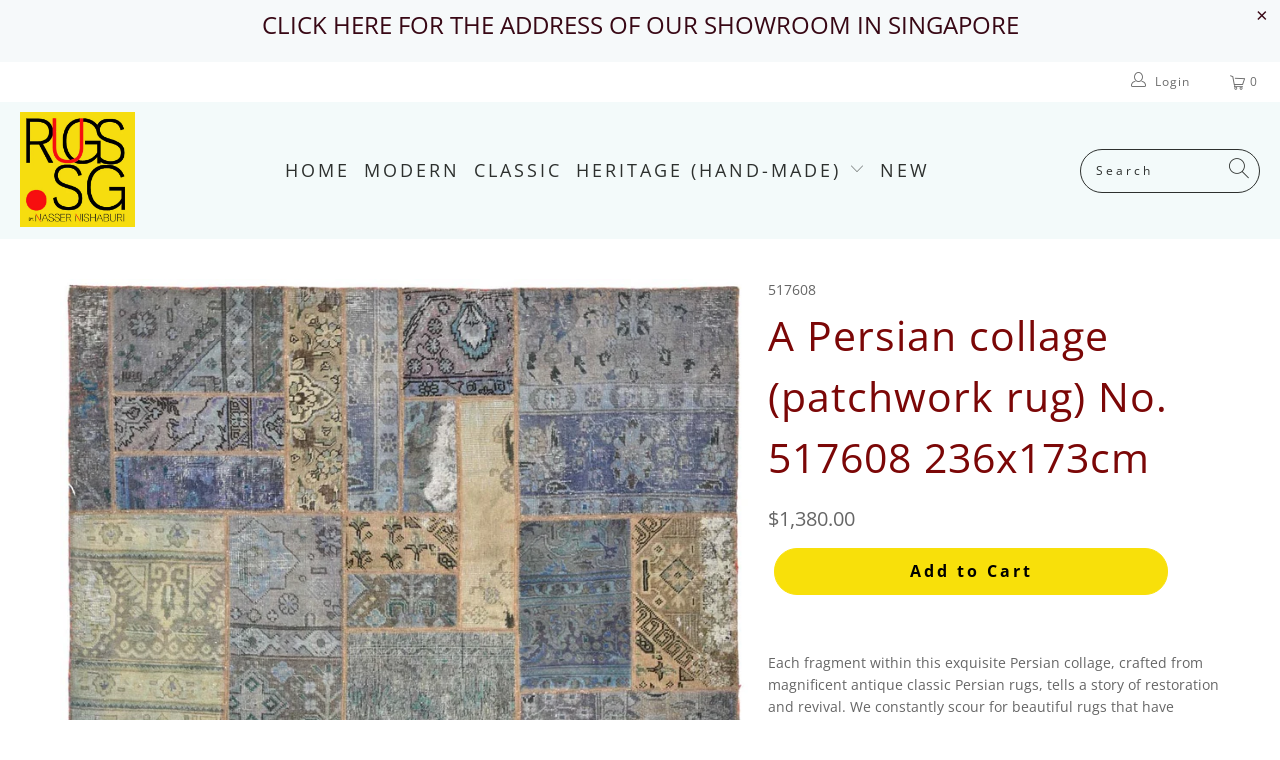

--- FILE ---
content_type: text/html; charset=utf-8
request_url: https://rugs.sg/products/a-persian-collage-patchwork-rug-no-517608-236x173cm
body_size: 29707
content:


 <!DOCTYPE html>
<html lang="en"> <head><!--Content in content_for_header -->
<!--LayoutHub-Embed--><link rel="stylesheet" href="https://fonts.googleapis.com/css?display=swap&family=Lato:100,200,300,400,500,600,700,800,900|Lora:100,200,300,400,500,600,700,800,900" /><link rel="stylesheet" type="text/css" href="[data-uri]" media="all">
<!--LH--><!--/LayoutHub-Embed--><meta name="facebook-domain-verification" content="0rnj57m3mbo2apuqcmupmfsql7dff6" /> <meta charset="utf-8"> <meta http-equiv="cleartype" content="on"> <meta name="robots" content="index,follow"> <!-- Mobile Specific Metas --> <meta name="HandheldFriendly" content="True"> <meta name="MobileOptimized" content="320"> <meta name="viewport" content="width=device-width,initial-scale=1"> <meta name="theme-color" content="#ffffff"> <title>
      A Persian collage (patchwork rug) No. 517608 236x173cm - RUGS.SG</title> <meta name="description" content="Each fragment within this exquisite Persian collage, crafted from magnificent antique classic Persian rugs, tells a story of revival. We constantly scour for beautiful rugs that have suffered damage, breathing new life into them by salvaging their fragments and collating them into these stunning patchwork carpets."/> <!-- Preconnect Domains --> <link rel="preconnect" href="https://fonts.shopifycdn.com" /> <link rel="preconnect" href="https://cdn.shopify.com" /> <link rel="preconnect" href="https://v.shopify.com" /> <link rel="preconnect" href="https://cdn.shopifycloud.com" /> <link rel="preconnect" href="https://monorail-edge.shopifysvc.com"> <!-- fallback for browsers that don't support preconnect --> <link rel="dns-prefetch" href="https://fonts.shopifycdn.com" /> <link rel="dns-prefetch" href="https://cdn.shopify.com" /> <link rel="dns-prefetch" href="https://v.shopify.com" /> <link rel="dns-prefetch" href="https://cdn.shopifycloud.com" /> <link rel="dns-prefetch" href="https://monorail-edge.shopifysvc.com"> <link rel="preconnect" href="https://productreviews.shopifycdn.com" /> <link rel="dns-prefetch" href="https://productreviews.shopifycdn.com" /> <!-- Preload Assets --> <link rel="preload" href="//rugs.sg/cdn/shop/t/28/assets/fancybox.css?v=19278034316635137701708830020" as="style"> <link rel="preload" href="//rugs.sg/cdn/shop/t/28/assets/styles.css?v=184021989372566665971766206568" as="style"> <link rel="preload" href="//rugs.sg/cdn/shop/t/28/assets/jquery.min.js?v=81049236547974671631708830020" as="script"> <link rel="preload" href="//rugs.sg/cdn/shop/t/28/assets/vendors.js?v=27320778199242643271708830020" as="script"> <link rel="preload" href="//rugs.sg/cdn/shop/t/28/assets/sections.js?v=174371437794768973901708830020" as="script"> <link rel="preload" href="//rugs.sg/cdn/shop/t/28/assets/utilities.js?v=79296658574570944431708830020" as="script"> <link rel="preload" href="//rugs.sg/cdn/shop/t/28/assets/app.js?v=71710453677439256651708830020" as="script"> <!-- Stylesheet for Fancybox library --> <link href="//rugs.sg/cdn/shop/t/28/assets/fancybox.css?v=19278034316635137701708830020" rel="stylesheet" type="text/css" media="all" /> <!-- Stylesheets for Turbo --> <link href="//rugs.sg/cdn/shop/t/28/assets/styles.css?v=184021989372566665971766206568" rel="stylesheet" type="text/css" media="all" /> <script>
      window.lazySizesConfig = window.lazySizesConfig || {};

      lazySizesConfig.expand = 300;
      lazySizesConfig.loadHidden = false;

      /*! lazysizes - v5.2.2 - bgset plugin */
      !function(e,t){var a=function(){t(e.lazySizes),e.removeEventListener("lazyunveilread",a,!0)};t=t.bind(null,e,e.document),"object"==typeof module&&module.exports?t(require("lazysizes")):"function"==typeof define&&define.amd?define(["lazysizes"],t):e.lazySizes?a():e.addEventListener("lazyunveilread",a,!0)}(window,function(e,z,g){"use strict";var c,y,b,f,i,s,n,v,m;e.addEventListener&&(c=g.cfg,y=/\s+/g,b=/\s*\|\s+|\s+\|\s*/g,f=/^(.+?)(?:\s+\[\s*(.+?)\s*\])(?:\s+\[\s*(.+?)\s*\])?$/,i=/^\s*\(*\s*type\s*:\s*(.+?)\s*\)*\s*$/,s=/\(|\)|'/,n={contain:1,cover:1},v=function(e,t){var a;t&&((a=t.match(i))&&a[1]?e.setAttribute("type",a[1]):e.setAttribute("media",c.customMedia[t]||t))},m=function(e){var t,a,i,r;e.target._lazybgset&&(a=(t=e.target)._lazybgset,(i=t.currentSrc||t.src)&&((r=g.fire(a,"bgsetproxy",{src:i,useSrc:s.test(i)?JSON.stringify(i):i})).defaultPrevented||(a.style.backgroundImage="url("+r.detail.useSrc+")")),t._lazybgsetLoading&&(g.fire(a,"_lazyloaded",{},!1,!0),delete t._lazybgsetLoading))},addEventListener("lazybeforeunveil",function(e){var t,a,i,r,s,n,l,d,o,u;!e.defaultPrevented&&(t=e.target.getAttribute("data-bgset"))&&(o=e.target,(u=z.createElement("img")).alt="",u._lazybgsetLoading=!0,e.detail.firesLoad=!0,a=t,i=o,r=u,s=z.createElement("picture"),n=i.getAttribute(c.sizesAttr),l=i.getAttribute("data-ratio"),d=i.getAttribute("data-optimumx"),i._lazybgset&&i._lazybgset.parentNode==i&&i.removeChild(i._lazybgset),Object.defineProperty(r,"_lazybgset",{value:i,writable:!0}),Object.defineProperty(i,"_lazybgset",{value:s,writable:!0}),a=a.replace(y," ").split(b),s.style.display="none",r.className=c.lazyClass,1!=a.length||n||(n="auto"),a.forEach(function(e){var t,a=z.createElement("source");n&&"auto"!=n&&a.setAttribute("sizes",n),(t=e.match(f))?(a.setAttribute(c.srcsetAttr,t[1]),v(a,t[2]),v(a,t[3])):a.setAttribute(c.srcsetAttr,e),s.appendChild(a)}),n&&(r.setAttribute(c.sizesAttr,n),i.removeAttribute(c.sizesAttr),i.removeAttribute("sizes")),d&&r.setAttribute("data-optimumx",d),l&&r.setAttribute("data-ratio",l),s.appendChild(r),i.appendChild(s),setTimeout(function(){g.loader.unveil(u),g.rAF(function(){g.fire(u,"_lazyloaded",{},!0,!0),u.complete&&m({target:u})})}))}),z.addEventListener("load",m,!0),e.addEventListener("lazybeforesizes",function(e){var t,a,i,r;e.detail.instance==g&&e.target._lazybgset&&e.detail.dataAttr&&(t=e.target._lazybgset,i=t,r=(getComputedStyle(i)||{getPropertyValue:function(){}}).getPropertyValue("background-size"),!n[r]&&n[i.style.backgroundSize]&&(r=i.style.backgroundSize),n[a=r]&&(e.target._lazysizesParentFit=a,g.rAF(function(){e.target.setAttribute("data-parent-fit",a),e.target._lazysizesParentFit&&delete e.target._lazysizesParentFit})))},!0),z.documentElement.addEventListener("lazybeforesizes",function(e){var t,a;!e.defaultPrevented&&e.target._lazybgset&&e.detail.instance==g&&(e.detail.width=(t=e.target._lazybgset,a=g.gW(t,t.parentNode),(!t._lazysizesWidth||a>t._lazysizesWidth)&&(t._lazysizesWidth=a),t._lazysizesWidth))}))});

      /*! lazysizes - v5.2.2 */
      !function(e){var t=function(u,D,f){"use strict";var k,H;if(function(){var e;var t={lazyClass:"lazyload",loadedClass:"lazyloaded",loadingClass:"lazyloading",preloadClass:"lazypreload",errorClass:"lazyerror",autosizesClass:"lazyautosizes",srcAttr:"data-src",srcsetAttr:"data-srcset",sizesAttr:"data-sizes",minSize:40,customMedia:{},init:true,expFactor:1.5,hFac:.8,loadMode:2,loadHidden:true,ricTimeout:0,throttleDelay:125};H=u.lazySizesConfig||u.lazysizesConfig||{};for(e in t){if(!(e in H)){H[e]=t[e]}}}(),!D||!D.getElementsByClassName){return{init:function(){},cfg:H,noSupport:true}}var O=D.documentElement,a=u.HTMLPictureElement,P="addEventListener",$="getAttribute",q=u[P].bind(u),I=u.setTimeout,U=u.requestAnimationFrame||I,l=u.requestIdleCallback,j=/^picture$/i,r=["load","error","lazyincluded","_lazyloaded"],i={},G=Array.prototype.forEach,J=function(e,t){if(!i[t]){i[t]=new RegExp("(\\s|^)"+t+"(\\s|$)")}return i[t].test(e[$]("class")||"")&&i[t]},K=function(e,t){if(!J(e,t)){e.setAttribute("class",(e[$]("class")||"").trim()+" "+t)}},Q=function(e,t){var i;if(i=J(e,t)){e.setAttribute("class",(e[$]("class")||"").replace(i," "))}},V=function(t,i,e){var a=e?P:"removeEventListener";if(e){V(t,i)}r.forEach(function(e){t[a](e,i)})},X=function(e,t,i,a,r){var n=D.createEvent("Event");if(!i){i={}}i.instance=k;n.initEvent(t,!a,!r);n.detail=i;e.dispatchEvent(n);return n},Y=function(e,t){var i;if(!a&&(i=u.picturefill||H.pf)){if(t&&t.src&&!e[$]("srcset")){e.setAttribute("srcset",t.src)}i({reevaluate:true,elements:[e]})}else if(t&&t.src){e.src=t.src}},Z=function(e,t){return(getComputedStyle(e,null)||{})[t]},s=function(e,t,i){i=i||e.offsetWidth;while(i<H.minSize&&t&&!e._lazysizesWidth){i=t.offsetWidth;t=t.parentNode}return i},ee=function(){var i,a;var t=[];var r=[];var n=t;var s=function(){var e=n;n=t.length?r:t;i=true;a=false;while(e.length){e.shift()()}i=false};var e=function(e,t){if(i&&!t){e.apply(this,arguments)}else{n.push(e);if(!a){a=true;(D.hidden?I:U)(s)}}};e._lsFlush=s;return e}(),te=function(i,e){return e?function(){ee(i)}:function(){var e=this;var t=arguments;ee(function(){i.apply(e,t)})}},ie=function(e){var i;var a=0;var r=H.throttleDelay;var n=H.ricTimeout;var t=function(){i=false;a=f.now();e()};var s=l&&n>49?function(){l(t,{timeout:n});if(n!==H.ricTimeout){n=H.ricTimeout}}:te(function(){I(t)},true);return function(e){var t;if(e=e===true){n=33}if(i){return}i=true;t=r-(f.now()-a);if(t<0){t=0}if(e||t<9){s()}else{I(s,t)}}},ae=function(e){var t,i;var a=99;var r=function(){t=null;e()};var n=function(){var e=f.now()-i;if(e<a){I(n,a-e)}else{(l||r)(r)}};return function(){i=f.now();if(!t){t=I(n,a)}}},e=function(){var v,m,c,h,e;var y,z,g,p,C,b,A;var n=/^img$/i;var d=/^iframe$/i;var E="onscroll"in u&&!/(gle|ing)bot/.test(navigator.userAgent);var _=0;var w=0;var N=0;var M=-1;var x=function(e){N--;if(!e||N<0||!e.target){N=0}};var W=function(e){if(A==null){A=Z(D.body,"visibility")=="hidden"}return A||!(Z(e.parentNode,"visibility")=="hidden"&&Z(e,"visibility")=="hidden")};var S=function(e,t){var i;var a=e;var r=W(e);g-=t;b+=t;p-=t;C+=t;while(r&&(a=a.offsetParent)&&a!=D.body&&a!=O){r=(Z(a,"opacity")||1)>0;if(r&&Z(a,"overflow")!="visible"){i=a.getBoundingClientRect();r=C>i.left&&p<i.right&&b>i.top-1&&g<i.bottom+1}}return r};var t=function(){var e,t,i,a,r,n,s,l,o,u,f,c;var d=k.elements;if((h=H.loadMode)&&N<8&&(e=d.length)){t=0;M++;for(;t<e;t++){if(!d[t]||d[t]._lazyRace){continue}if(!E||k.prematureUnveil&&k.prematureUnveil(d[t])){R(d[t]);continue}if(!(l=d[t][$]("data-expand"))||!(n=l*1)){n=w}if(!u){u=!H.expand||H.expand<1?O.clientHeight>500&&O.clientWidth>500?500:370:H.expand;k._defEx=u;f=u*H.expFactor;c=H.hFac;A=null;if(w<f&&N<1&&M>2&&h>2&&!D.hidden){w=f;M=0}else if(h>1&&M>1&&N<6){w=u}else{w=_}}if(o!==n){y=innerWidth+n*c;z=innerHeight+n;s=n*-1;o=n}i=d[t].getBoundingClientRect();if((b=i.bottom)>=s&&(g=i.top)<=z&&(C=i.right)>=s*c&&(p=i.left)<=y&&(b||C||p||g)&&(H.loadHidden||W(d[t]))&&(m&&N<3&&!l&&(h<3||M<4)||S(d[t],n))){R(d[t]);r=true;if(N>9){break}}else if(!r&&m&&!a&&N<4&&M<4&&h>2&&(v[0]||H.preloadAfterLoad)&&(v[0]||!l&&(b||C||p||g||d[t][$](H.sizesAttr)!="auto"))){a=v[0]||d[t]}}if(a&&!r){R(a)}}};var i=ie(t);var B=function(e){var t=e.target;if(t._lazyCache){delete t._lazyCache;return}x(e);K(t,H.loadedClass);Q(t,H.loadingClass);V(t,L);X(t,"lazyloaded")};var a=te(B);var L=function(e){a({target:e.target})};var T=function(t,i){try{t.contentWindow.location.replace(i)}catch(e){t.src=i}};var F=function(e){var t;var i=e[$](H.srcsetAttr);if(t=H.customMedia[e[$]("data-media")||e[$]("media")]){e.setAttribute("media",t)}if(i){e.setAttribute("srcset",i)}};var s=te(function(t,e,i,a,r){var n,s,l,o,u,f;if(!(u=X(t,"lazybeforeunveil",e)).defaultPrevented){if(a){if(i){K(t,H.autosizesClass)}else{t.setAttribute("sizes",a)}}s=t[$](H.srcsetAttr);n=t[$](H.srcAttr);if(r){l=t.parentNode;o=l&&j.test(l.nodeName||"")}f=e.firesLoad||"src"in t&&(s||n||o);u={target:t};K(t,H.loadingClass);if(f){clearTimeout(c);c=I(x,2500);V(t,L,true)}if(o){G.call(l.getElementsByTagName("source"),F)}if(s){t.setAttribute("srcset",s)}else if(n&&!o){if(d.test(t.nodeName)){T(t,n)}else{t.src=n}}if(r&&(s||o)){Y(t,{src:n})}}if(t._lazyRace){delete t._lazyRace}Q(t,H.lazyClass);ee(function(){var e=t.complete&&t.naturalWidth>1;if(!f||e){if(e){K(t,"ls-is-cached")}B(u);t._lazyCache=true;I(function(){if("_lazyCache"in t){delete t._lazyCache}},9)}if(t.loading=="lazy"){N--}},true)});var R=function(e){if(e._lazyRace){return}var t;var i=n.test(e.nodeName);var a=i&&(e[$](H.sizesAttr)||e[$]("sizes"));var r=a=="auto";if((r||!m)&&i&&(e[$]("src")||e.srcset)&&!e.complete&&!J(e,H.errorClass)&&J(e,H.lazyClass)){return}t=X(e,"lazyunveilread").detail;if(r){re.updateElem(e,true,e.offsetWidth)}e._lazyRace=true;N++;s(e,t,r,a,i)};var r=ae(function(){H.loadMode=3;i()});var l=function(){if(H.loadMode==3){H.loadMode=2}r()};var o=function(){if(m){return}if(f.now()-e<999){I(o,999);return}m=true;H.loadMode=3;i();q("scroll",l,true)};return{_:function(){e=f.now();k.elements=D.getElementsByClassName(H.lazyClass);v=D.getElementsByClassName(H.lazyClass+" "+H.preloadClass);q("scroll",i,true);q("resize",i,true);q("pageshow",function(e){if(e.persisted){var t=D.querySelectorAll("."+H.loadingClass);if(t.length&&t.forEach){U(function(){t.forEach(function(e){if(e.complete){R(e)}})})}}});if(u.MutationObserver){new MutationObserver(i).observe(O,{childList:true,subtree:true,attributes:true})}else{O[P]("DOMNodeInserted",i,true);O[P]("DOMAttrModified",i,true);setInterval(i,999)}q("hashchange",i,true);["focus","mouseover","click","load","transitionend","animationend"].forEach(function(e){D[P](e,i,true)});if(/d$|^c/.test(D.readyState)){o()}else{q("load",o);D[P]("DOMContentLoaded",i);I(o,2e4)}if(k.elements.length){t();ee._lsFlush()}else{i()}},checkElems:i,unveil:R,_aLSL:l}}(),re=function(){var i;var n=te(function(e,t,i,a){var r,n,s;e._lazysizesWidth=a;a+="px";e.setAttribute("sizes",a);if(j.test(t.nodeName||"")){r=t.getElementsByTagName("source");for(n=0,s=r.length;n<s;n++){r[n].setAttribute("sizes",a)}}if(!i.detail.dataAttr){Y(e,i.detail)}});var a=function(e,t,i){var a;var r=e.parentNode;if(r){i=s(e,r,i);a=X(e,"lazybeforesizes",{width:i,dataAttr:!!t});if(!a.defaultPrevented){i=a.detail.width;if(i&&i!==e._lazysizesWidth){n(e,r,a,i)}}}};var e=function(){var e;var t=i.length;if(t){e=0;for(;e<t;e++){a(i[e])}}};var t=ae(e);return{_:function(){i=D.getElementsByClassName(H.autosizesClass);q("resize",t)},checkElems:t,updateElem:a}}(),t=function(){if(!t.i&&D.getElementsByClassName){t.i=true;re._();e._()}};return I(function(){H.init&&t()}),k={cfg:H,autoSizer:re,loader:e,init:t,uP:Y,aC:K,rC:Q,hC:J,fire:X,gW:s,rAF:ee}}(e,e.document,Date);e.lazySizes=t,"object"==typeof module&&module.exports&&(module.exports=t)}("undefined"!=typeof window?window:{});</script> <!-- Icons --> <link rel="shortcut icon" type="image/x-icon" href="//rugs.sg/cdn/shop/files/Rugs.sg-04_180x180.png?v=1620836819"> <link rel="apple-touch-icon" href="//rugs.sg/cdn/shop/files/Rugs.sg-04_180x180.png?v=1620836819"/> <link rel="apple-touch-icon" sizes="57x57" href="//rugs.sg/cdn/shop/files/Rugs.sg-04_57x57.png?v=1620836819"/> <link rel="apple-touch-icon" sizes="60x60" href="//rugs.sg/cdn/shop/files/Rugs.sg-04_60x60.png?v=1620836819"/> <link rel="apple-touch-icon" sizes="72x72" href="//rugs.sg/cdn/shop/files/Rugs.sg-04_72x72.png?v=1620836819"/> <link rel="apple-touch-icon" sizes="76x76" href="//rugs.sg/cdn/shop/files/Rugs.sg-04_76x76.png?v=1620836819"/> <link rel="apple-touch-icon" sizes="114x114" href="//rugs.sg/cdn/shop/files/Rugs.sg-04_114x114.png?v=1620836819"/> <link rel="apple-touch-icon" sizes="180x180" href="//rugs.sg/cdn/shop/files/Rugs.sg-04_180x180.png?v=1620836819"/> <link rel="apple-touch-icon" sizes="228x228" href="//rugs.sg/cdn/shop/files/Rugs.sg-04_228x228.png?v=1620836819"/> <link rel="canonical" href="https://rugs.sg/products/a-persian-collage-patchwork-rug-no-517608-236x173cm"/> <script src="//rugs.sg/cdn/shop/t/28/assets/jquery.min.js?v=81049236547974671631708830020" defer></script> <script>
      window.Theme = window.Theme || {};
      window.Theme.version = '6.2.0';
      window.Theme.name = 'Turbo';</script> <script>
      
Shopify = window.Shopify || {};Shopify.theme_settings = {};
Currency = window.Currency || {};Shopify.routes = {};Shopify.theme_settings.display_tos_checkbox = false;Shopify.theme_settings.go_to_checkout = true;Shopify.theme_settings.cart_action = "ajax";Shopify.theme_settings.cart_shipping_calculator = false;Shopify.theme_settings.collection_swatches = false;Shopify.theme_settings.collection_secondary_image = false;


Currency.show_multiple_currencies = false;
Currency.shop_currency = "SGD";
Currency.default_currency = "SGD";
Currency.display_format = "money_format";
Currency.money_format = "${{amount}}";
Currency.money_format_no_currency = "${{amount}}";
Currency.money_format_currency = "${{amount}} SGD";
Currency.native_multi_currency = false;
Currency.iso_code = "SGD";
Currency.symbol = "$";Shopify.theme_settings.display_inventory_left = false;Shopify.theme_settings.inventory_threshold = 10;Shopify.theme_settings.limit_quantity = false;Shopify.theme_settings.menu_position = "inline";Shopify.theme_settings.newsletter_popup = false;Shopify.theme_settings.newsletter_popup_days = "0";Shopify.theme_settings.newsletter_popup_mobile = true;Shopify.theme_settings.newsletter_popup_seconds = 4;Shopify.theme_settings.pagination_type = "basic_pagination";Shopify.theme_settings.search_pagination_type = "basic_pagination";Shopify.theme_settings.enable_shopify_review_comments = true;Shopify.theme_settings.enable_shopify_collection_badges = true;Shopify.theme_settings.quick_shop_thumbnail_position = "bottom-thumbnails";Shopify.theme_settings.product_form_style = "dropdown";Shopify.theme_settings.sale_banner_enabled = false;Shopify.theme_settings.display_savings = true;Shopify.theme_settings.display_sold_out_price = false;Shopify.theme_settings.sold_out_text = "Sold Out";Shopify.theme_settings.free_text = "CONTACT US FOR PRICE";Shopify.theme_settings.video_looping = false;Shopify.theme_settings.quick_shop_style = "popup";Shopify.routes.cart_url = "/cart";Shopify.routes.root_url = "/";Shopify.routes.search_url = "/search";Shopify.theme_settings.image_loading_style = "appear";Shopify.theme_settings.search_option = "everything";Shopify.theme_settings.search_items_to_display = 5;Shopify.theme_settings.enable_autocomplete = true;Shopify.theme_settings.page_dots_enabled = true;Shopify.theme_settings.slideshow_arrow_size = "regular";Shopify.theme_settings.quick_shop_enabled = true;Shopify.translation =Shopify.translation || {};Shopify.translation.agree_to_terms_warning = "You must agree with the terms and conditions to checkout.";Shopify.translation.one_item_left = "item left";Shopify.translation.items_left_text = "items left";Shopify.translation.cart_savings_text = "Total Savings";Shopify.translation.cart_discount_text = "Discount";Shopify.translation.cart_subtotal_text = "Subtotal";Shopify.translation.cart_remove_text = "Remove";Shopify.translation.newsletter_success_text = "Thank you for joining our mailing list!";Shopify.translation.notify_email = "Enter your email address...";Shopify.translation.notify_email_value = "Translation missing: en.contact.fields.email";Shopify.translation.notify_email_send = "Send";Shopify.translation.notify_message_first = "Please notify me when ";Shopify.translation.notify_message_last = " becomes available - ";Shopify.translation.notify_success_text = "Thanks! We will notify you when this product becomes available!";Shopify.translation.add_to_cart = "Add to Cart";Shopify.translation.coming_soon_text = "Coming Soon";Shopify.translation.sold_out_text = "Sold Out";Shopify.translation.sale_text = "Sale";Shopify.translation.savings_text = "You Save";Shopify.translation.from_text = "from";Shopify.translation.new_text = "New";Shopify.translation.pre_order_text = "Pre-Order";Shopify.translation.unavailable_text = "Unavailable";Shopify.translation.all_results = "View all results";Shopify.translation.no_results = "Sorry, no results!";Shopify.media_queries =Shopify.media_queries || {};Shopify.media_queries.small = window.matchMedia( "(max-width: 480px)" );Shopify.media_queries.medium = window.matchMedia( "(max-width: 798px)" );Shopify.media_queries.large = window.matchMedia( "(min-width: 799px)" );Shopify.media_queries.larger = window.matchMedia( "(min-width: 960px)" );Shopify.media_queries.xlarge = window.matchMedia( "(min-width: 1200px)" );Shopify.media_queries.ie10 = window.matchMedia( "all and (-ms-high-contrast: none), (-ms-high-contrast: active)" );Shopify.media_queries.tablet = window.matchMedia( "only screen and (min-width: 799px) and (max-width: 1024px)" );</script> <script src="//rugs.sg/cdn/shop/t/28/assets/vendors.js?v=27320778199242643271708830020" defer></script> <script src="//rugs.sg/cdn/shop/t/28/assets/sections.js?v=174371437794768973901708830020" defer></script> <script src="//rugs.sg/cdn/shop/t/28/assets/utilities.js?v=79296658574570944431708830020" defer></script> <script src="//rugs.sg/cdn/shop/t/28/assets/app.js?v=71710453677439256651708830020" defer></script> <script></script> <script>window.performance && window.performance.mark && window.performance.mark('shopify.content_for_header.start');</script><meta name="google-site-verification" content="V87yVrWUwjKUaaaUQ_l7IjgGtVBwNO6C_uMnzrAtJ7c">
<meta id="shopify-digital-wallet" name="shopify-digital-wallet" content="/36159651975/digital_wallets/dialog">
<meta name="shopify-checkout-api-token" content="bca6133833049d428714a86d65f3b336">
<meta id="in-context-paypal-metadata" data-shop-id="36159651975" data-venmo-supported="false" data-environment="production" data-locale="en_US" data-paypal-v4="true" data-currency="SGD">
<link rel="alternate" type="application/json+oembed" href="https://rugs.sg/products/a-persian-collage-patchwork-rug-no-517608-236x173cm.oembed">
<script async="async" src="/checkouts/internal/preloads.js?locale=en-SG"></script>
<script id="shopify-features" type="application/json">{"accessToken":"bca6133833049d428714a86d65f3b336","betas":["rich-media-storefront-analytics"],"domain":"rugs.sg","predictiveSearch":true,"shopId":36159651975,"locale":"en"}</script>
<script>var Shopify = Shopify || {};
Shopify.shop = "rugsandrugs.myshopify.com";
Shopify.locale = "en";
Shopify.currency = {"active":"SGD","rate":"1.0"};
Shopify.country = "SG";
Shopify.theme = {"name":"LIVE 1.1","id":127249547399,"schema_name":"Turbo","schema_version":"6.2.0","theme_store_id":null,"role":"main"};
Shopify.theme.handle = "null";
Shopify.theme.style = {"id":null,"handle":null};
Shopify.cdnHost = "rugs.sg/cdn";
Shopify.routes = Shopify.routes || {};
Shopify.routes.root = "/";</script>
<script type="module">!function(o){(o.Shopify=o.Shopify||{}).modules=!0}(window);</script>
<script>!function(o){function n(){var o=[];function n(){o.push(Array.prototype.slice.apply(arguments))}return n.q=o,n}var t=o.Shopify=o.Shopify||{};t.loadFeatures=n(),t.autoloadFeatures=n()}(window);</script>
<script id="shop-js-analytics" type="application/json">{"pageType":"product"}</script>
<script defer="defer" async type="module" src="//rugs.sg/cdn/shopifycloud/shop-js/modules/v2/client.init-shop-cart-sync_BN7fPSNr.en.esm.js"></script>
<script defer="defer" async type="module" src="//rugs.sg/cdn/shopifycloud/shop-js/modules/v2/chunk.common_Cbph3Kss.esm.js"></script>
<script defer="defer" async type="module" src="//rugs.sg/cdn/shopifycloud/shop-js/modules/v2/chunk.modal_DKumMAJ1.esm.js"></script>
<script type="module">
  await import("//rugs.sg/cdn/shopifycloud/shop-js/modules/v2/client.init-shop-cart-sync_BN7fPSNr.en.esm.js");
await import("//rugs.sg/cdn/shopifycloud/shop-js/modules/v2/chunk.common_Cbph3Kss.esm.js");
await import("//rugs.sg/cdn/shopifycloud/shop-js/modules/v2/chunk.modal_DKumMAJ1.esm.js");

  window.Shopify.SignInWithShop?.initShopCartSync?.({"fedCMEnabled":true,"windoidEnabled":true});

</script>
<script>(function() {
  var isLoaded = false;
  function asyncLoad() {
    if (isLoaded) return;
    isLoaded = true;
    var urls = ["https:\/\/getbutton.io\/shopify\/widget\/36159651975.js?v=1603299797\u0026shop=rugsandrugs.myshopify.com","https:\/\/api.shopify.floori.io\/js\/app.rugsandrugs.myshopify.com.js?shop=rugsandrugs.myshopify.com","https:\/\/cdn.nfcube.com\/instafeed-bd640af0f28886fd08e867f61c0e4ac6.js?shop=rugsandrugs.myshopify.com"];
    for (var i = 0; i <urls.length; i++) {
      var s = document.createElement('script');
      s.type = 'text/javascript';
      s.async = true;
      s.src = urls[i];
      var x = document.getElementsByTagName('script')[0];
      x.parentNode.insertBefore(s, x);
    }
  };
  if(window.attachEvent) {
    window.attachEvent('onload', asyncLoad);
  } else {
    window.addEventListener('load', asyncLoad, false);
  }
})();</script>
<script id="__st">var __st={"a":36159651975,"offset":28800,"reqid":"a90d6eac-3556-42da-9078-042bd14d4170-1769752913","pageurl":"rugs.sg\/products\/a-persian-collage-patchwork-rug-no-517608-236x173cm","u":"d8c3030e210b","p":"product","rtyp":"product","rid":7542094200967};</script>
<script>window.ShopifyPaypalV4VisibilityTracking = true;</script>
<script id="captcha-bootstrap">!function(){'use strict';const t='contact',e='account',n='new_comment',o=[[t,t],['blogs',n],['comments',n],[t,'customer']],c=[[e,'customer_login'],[e,'guest_login'],[e,'recover_customer_password'],[e,'create_customer']],r=t=>t.map((([t,e])=>`form[action*='/${t}']:not([data-nocaptcha='true']) input[name='form_type'][value='${e}']`)).join(','),a=t=>()=>t?[...document.querySelectorAll(t)].map((t=>t.form)):[];function s(){const t=[...o],e=r(t);return a(e)}const i='password',u='form_key',d=['recaptcha-v3-token','g-recaptcha-response','h-captcha-response',i],f=()=>{try{return window.sessionStorage}catch{return}},m='__shopify_v',_=t=>t.elements[u];function p(t,e,n=!1){try{const o=window.sessionStorage,c=JSON.parse(o.getItem(e)),{data:r}=function(t){const{data:e,action:n}=t;return t[m]||n?{data:e,action:n}:{data:t,action:n}}(c);for(const[e,n]of Object.entries(r))t.elements[e]&&(t.elements[e].value=n);n&&o.removeItem(e)}catch(o){console.error('form repopulation failed',{error:o})}}const l='form_type',E='cptcha';function T(t){t.dataset[E]=!0}const w=window,h=w.document,L='Shopify',v='ce_forms',y='captcha';let A=!1;((t,e)=>{const n=(g='f06e6c50-85a8-45c8-87d0-21a2b65856fe',I='https://cdn.shopify.com/shopifycloud/storefront-forms-hcaptcha/ce_storefront_forms_captcha_hcaptcha.v1.5.2.iife.js',D={infoText:'Protected by hCaptcha',privacyText:'Privacy',termsText:'Terms'},(t,e,n)=>{const o=w[L][v],c=o.bindForm;if(c)return c(t,g,e,D).then(n);var r;o.q.push([[t,g,e,D],n]),r=I,A||(h.body.append(Object.assign(h.createElement('script'),{id:'captcha-provider',async:!0,src:r})),A=!0)});var g,I,D;w[L]=w[L]||{},w[L][v]=w[L][v]||{},w[L][v].q=[],w[L][y]=w[L][y]||{},w[L][y].protect=function(t,e){n(t,void 0,e),T(t)},Object.freeze(w[L][y]),function(t,e,n,w,h,L){const[v,y,A,g]=function(t,e,n){const i=e?o:[],u=t?c:[],d=[...i,...u],f=r(d),m=r(i),_=r(d.filter((([t,e])=>n.includes(e))));return[a(f),a(m),a(_),s()]}(w,h,L),I=t=>{const e=t.target;return e instanceof HTMLFormElement?e:e&&e.form},D=t=>v().includes(t);t.addEventListener('submit',(t=>{const e=I(t);if(!e)return;const n=D(e)&&!e.dataset.hcaptchaBound&&!e.dataset.recaptchaBound,o=_(e),c=g().includes(e)&&(!o||!o.value);(n||c)&&t.preventDefault(),c&&!n&&(function(t){try{if(!f())return;!function(t){const e=f();if(!e)return;const n=_(t);if(!n)return;const o=n.value;o&&e.removeItem(o)}(t);const e=Array.from(Array(32),(()=>Math.random().toString(36)[2])).join('');!function(t,e){_(t)||t.append(Object.assign(document.createElement('input'),{type:'hidden',name:u})),t.elements[u].value=e}(t,e),function(t,e){const n=f();if(!n)return;const o=[...t.querySelectorAll(`input[type='${i}']`)].map((({name:t})=>t)),c=[...d,...o],r={};for(const[a,s]of new FormData(t).entries())c.includes(a)||(r[a]=s);n.setItem(e,JSON.stringify({[m]:1,action:t.action,data:r}))}(t,e)}catch(e){console.error('failed to persist form',e)}}(e),e.submit())}));const S=(t,e)=>{t&&!t.dataset[E]&&(n(t,e.some((e=>e===t))),T(t))};for(const o of['focusin','change'])t.addEventListener(o,(t=>{const e=I(t);D(e)&&S(e,y())}));const B=e.get('form_key'),M=e.get(l),P=B&&M;t.addEventListener('DOMContentLoaded',(()=>{const t=y();if(P)for(const e of t)e.elements[l].value===M&&p(e,B);[...new Set([...A(),...v().filter((t=>'true'===t.dataset.shopifyCaptcha))])].forEach((e=>S(e,t)))}))}(h,new URLSearchParams(w.location.search),n,t,e,['guest_login'])})(!0,!0)}();</script>
<script integrity="sha256-4kQ18oKyAcykRKYeNunJcIwy7WH5gtpwJnB7kiuLZ1E=" data-source-attribution="shopify.loadfeatures" defer="defer" src="//rugs.sg/cdn/shopifycloud/storefront/assets/storefront/load_feature-a0a9edcb.js" crossorigin="anonymous"></script>
<script data-source-attribution="shopify.dynamic_checkout.dynamic.init">var Shopify=Shopify||{};Shopify.PaymentButton=Shopify.PaymentButton||{isStorefrontPortableWallets:!0,init:function(){window.Shopify.PaymentButton.init=function(){};var t=document.createElement("script");t.src="https://rugs.sg/cdn/shopifycloud/portable-wallets/latest/portable-wallets.en.js",t.type="module",document.head.appendChild(t)}};
</script>
<script data-source-attribution="shopify.dynamic_checkout.buyer_consent">
  function portableWalletsHideBuyerConsent(e){var t=document.getElementById("shopify-buyer-consent"),n=document.getElementById("shopify-subscription-policy-button");t&&n&&(t.classList.add("hidden"),t.setAttribute("aria-hidden","true"),n.removeEventListener("click",e))}function portableWalletsShowBuyerConsent(e){var t=document.getElementById("shopify-buyer-consent"),n=document.getElementById("shopify-subscription-policy-button");t&&n&&(t.classList.remove("hidden"),t.removeAttribute("aria-hidden"),n.addEventListener("click",e))}window.Shopify?.PaymentButton&&(window.Shopify.PaymentButton.hideBuyerConsent=portableWalletsHideBuyerConsent,window.Shopify.PaymentButton.showBuyerConsent=portableWalletsShowBuyerConsent);
</script>
<script data-source-attribution="shopify.dynamic_checkout.cart.bootstrap">document.addEventListener("DOMContentLoaded",(function(){function t(){return document.querySelector("shopify-accelerated-checkout-cart, shopify-accelerated-checkout")}if(t())Shopify.PaymentButton.init();else{new MutationObserver((function(e,n){t()&&(Shopify.PaymentButton.init(),n.disconnect())})).observe(document.body,{childList:!0,subtree:!0})}}));
</script>
<link id="shopify-accelerated-checkout-styles" rel="stylesheet" media="screen" href="https://rugs.sg/cdn/shopifycloud/portable-wallets/latest/accelerated-checkout-backwards-compat.css" crossorigin="anonymous">
<style id="shopify-accelerated-checkout-cart">
        #shopify-buyer-consent {
  margin-top: 1em;
  display: inline-block;
  width: 100%;
}

#shopify-buyer-consent.hidden {
  display: none;
}

#shopify-subscription-policy-button {
  background: none;
  border: none;
  padding: 0;
  text-decoration: underline;
  font-size: inherit;
  cursor: pointer;
}

#shopify-subscription-policy-button::before {
  box-shadow: none;
}

      </style>

<script>window.performance && window.performance.mark && window.performance.mark('shopify.content_for_header.end');</script>
				<script>
    window.Tipo = window.Tipo || {}
    Tipo.Auction = {
        shop : {"id":951,"url":"rugsandrugs.myshopify.com","configuration":{"name":"RUGS.SG","email":"nassernishaburi@gmail.com","phone":"69705000","domain":"rugs.sg","currency":"SGD","timezone":"(GMT+08:00) Asia/Singapore","money_format":"$","iana_timezone":"Asia/Singapore","customer_email":"nassernishaburi@gmail.com","money_with_currency_format":"$ SGD"},"settings":{"mail":{"admin":{"email":"nassernishaburi@gmail.com","templates":{"bid":{"sentAt":"2022-07-12T00:00:03.930Z","content":"<table class=\"header row\" style=\"width: 100%; border-spacing: 0; border-collapse: collapse; margin: 40px 0 20px;\"> <tbody> <tr> <td class=\"header__cell\" style=\"font-family: -apple-system, BlinkMacSystemFont, Roboto, Oxygen, Ubuntu, Cantarell, Fira Sans, Droid Sans, Helvetica Neue, sans-serif;\"> <center> <table class=\"container\" style=\"width: 600px; text-align: left; border-spacing: 0; border-collapse: collapse; margin: 0 auto;\"> <tbody> <tr> <td style=\"font-family: -apple-system, BlinkMacSystemFont, Roboto, Oxygen, Ubuntu, Cantarell, Fira Sans, Droid Sans, Helvetica Neue, sans-serif;\"> <table class=\"row\" style=\"width: 100%; border-spacing: 0; border-collapse: collapse;\"> <tbody> <tr> <td class=\"shop-name__cell\" style=\"font-family: -apple-system, BlinkMacSystemFont, Roboto, Oxygen, Ubuntu, Cantarell, Fira Sans, Droid Sans, Helvetica Neue, sans-serif;\"> <h1 class=\"shop-name__text\" style=\"font-weight: normal; font-size: 30px; color: #333; margin: 0;\"><a style=\"text-decoration: none;\">{shop_name}</a></h1></td></tr></tbody></table></td></tr></tbody></table></center></td></tr></tbody></table> <table class=\"row content\" style=\"width: 100%; border-spacing: 0; border-collapse: collapse;\"> <tbody> <tr> <td class=\"content__cell\" style=\"font-family: -apple-system, BlinkMacSystemFont, Roboto, Oxygen, Ubuntu, Cantarell, Fira Sans, Droid Sans, Helvetica Neue, sans-serif; padding-bottom: 40px;\"> <center> <table class=\"container\" style=\"width: 600px; text-align: left; border-spacing: 0; border-collapse: collapse; margin: 0 auto;\"> <tbody> <tr> <td style=\"font-family: -apple-system, BlinkMacSystemFont, Roboto, Oxygen, Ubuntu, Cantarell, Fira Sans, Droid Sans, Helvetica Neue, sans-serif;\"> <h2 style=\"font-weight: normal; font-size: 24px; margin: 0 0 10px;\">Bids summary for the last {time_send} days</h2></td></tr></tbody></table></center></td></tr></tbody></table> <table class=\"row section\" style=\"width: 600px; border-spacing: 0; border-collapse: collapse; border-top-width: 1px; border-top-color: #e5e5e5; border-top-style: solid; text-align: left; margin: 0 auto;\"> <tbody> <tr> <td class=\"section__cell\" style=\"font-family: -apple-system, BlinkMacSystemFont, Roboto, Oxygen, Ubuntu, Cantarell, Fira Sans, Droid Sans, Helvetica Neue, sans-serif; padding: 40px 0;\"> <center> <table class=\"container\" style=\"width: 100%;\"> <tbody> <tr> <td style=\"font-family: -apple-system, BlinkMacSystemFont, Roboto, Oxygen, Ubuntu, Cantarell, Fira Sans, Droid Sans, Helvetica Neue, sans-serif;\"> <h3 style=\"font-weight: normal; font-size: 20px; margin: 0 0 25px;\">Auction History</h3></td></tr></tbody></table> <table class=\"container\" style=\"width: 100%;\"> <tbody> <tr> <td style=\"font-family: -apple-system, BlinkMacSystemFont, Roboto, Oxygen, Ubuntu, Cantarell, Fira Sans, Droid Sans, Helvetica Neue, sans-serif;\">{list_bid}</td></tr></tbody></table></center></td></tr></tbody></table> <table class=\"row section\" style=\"width: 100%; border-spacing: 0; border-collapse: collapse; border-top-width: 1px; border-top-color: #e5e5e5; border-top-style: solid;\"> <tbody> <tr> <td class=\"section__cell\" style=\"font-family: -apple-system, BlinkMacSystemFont, Roboto, Oxygen, Ubuntu, Cantarell, Fira Sans, Droid Sans, Helvetica Neue, sans-serif; padding: 40px 0;\"> <center> <table class=\"container\" style=\"width: 600px; text-align: left; border-spacing: 0; border-collapse: collapse; margin: 0 auto;\"> <tbody> <tr> <td style=\"font-family: -apple-system, BlinkMacSystemFont, Roboto, Oxygen, Ubuntu, Cantarell, Fira Sans, Droid Sans, Helvetica Neue, sans-serif;\"> <p style=\"font-weight: normal; font-size: 14px; margin: 0 0 25px;\">if you have any questions, contact Customer Support:</p></td></tr></tbody></table> <table class=\"container\" style=\"width: 600px; text-align: left; border-spacing: 0; border-collapse: collapse; margin: 0 auto;\"> <tbody> <tr> <td style=\"font-family: -apple-system, BlinkMacSystemFont, Roboto, Oxygen, Ubuntu, Cantarell, Fira Sans, Droid Sans, Helvetica Neue, sans-serif;\"> <table class=\"row\" style=\"width: 100%; border-spacing: 0; border-collapse: collapse;\"> <tbody> <tr> <td class=\"customer-info__item\" style=\"font-family: -apple-system, BlinkMacSystemFont, Roboto, Oxygen, Ubuntu, Cantarell, Fira Sans, Droid Sans, Helvetica Neue, sans-serif; padding-bottom: 40px; width: 50%;\"> <div><span style=\"font-size: 14px; color: #555; margin: 0 0 5px;\">Email :</span> <a href=\"mailto:nassernishaburi@gmail.com\" style=\"font-size: 14px; margin: 0;\">nassernishaburi@gmail.com</a></div><div><span style=\"font-size: 14px; color: #555; margin: 0 0 5px;\">Phone :</span> <span style=\"color: #777; line-height: 150%; font-size: 14px; margin: 0;\">69705000</span></div></td><td class=\"customer-info__item\" style=\"font-family: -apple-system, BlinkMacSystemFont, Roboto, Oxygen, Ubuntu, Cantarell, Fira Sans, Droid Sans, Helvetica Neue, sans-serif; padding-bottom: 40px; width: 50%;\" valign=\"top\"> <p style=\"color: #777; line-height: 150%; font-size: 16px; margin: 0;\">&nbsp;</p></td></tr></tbody></table></td></tr></tbody></table></center></td></tr></tbody></table>","enabled":true,"subject":"Bids summary for the last {time_send} days","timeSend":"3"},"winner":{"content":"<table class=\"header row\" style=\"width: 100%; border-spacing: 0; border-collapse: collapse; margin: 40px 0 20px;\"> <tbody> <tr> <td class=\"header__cell\" style=\"font-family: -apple-system, BlinkMacSystemFont, Roboto, Oxygen, Ubuntu, Cantarell, Fira Sans, Droid Sans, Helvetica Neue, sans-serif;\"> <center> <table class=\"container\" style=\"width: 600px; text-align: left; border-spacing: 0; border-collapse: collapse; margin: 0 auto;\"> <tbody> <tr> <td style=\"font-family: -apple-system, BlinkMacSystemFont, Roboto, Oxygen, Ubuntu, Cantarell, Fira Sans, Droid Sans, Helvetica Neue, sans-serif;\"> <table class=\"row\" style=\"width: 100%; border-spacing: 0; border-collapse: collapse;\"> <tbody> <tr> <td class=\"shop-name__cell\" style=\"font-family: -apple-system, BlinkMacSystemFont, Roboto, Oxygen, Ubuntu, Cantarell, Fira Sans, Droid Sans, Helvetica Neue, sans-serif;\"> <h1 class=\"shop-name__text\" style=\"font-weight: normal; font-size: 30px; color: #333; margin: 0;\"><a style=\"text-decoration: none;\">{shop_name}</a></h1></td><td class=\"order-number__cell\" style=\"font-family: -apple-system, BlinkMacSystemFont, Roboto, Oxygen, Ubuntu, Cantarell, Fira Sans, Droid Sans, Helvetica Neue, sans-serif; font-size: 14px; color: #999;\" align=\"right\"><span class=\"order-number__text\" style=\"font-size: 16px;\"> Auction #{auction_id}</span></td></tr></tbody></table></td></tr></tbody></table></center></td></tr></tbody></table> <table class=\"row content\" style=\"width: 100%; border-spacing: 0; border-collapse: collapse;\"> <tbody> <tr> <td class=\"content__cell\" style=\"font-family: -apple-system, BlinkMacSystemFont, Roboto, Oxygen, Ubuntu, Cantarell, Fira Sans, Droid Sans, Helvetica Neue, sans-serif; padding-bottom: 40px;\"> <center> <table class=\"container\" style=\"width: 600px; text-align: left; border-spacing: 0; border-collapse: collapse; margin: 0 auto;\"> <tbody> <tr> <td style=\"font-family: -apple-system, BlinkMacSystemFont, Roboto, Oxygen, Ubuntu, Cantarell, Fira Sans, Droid Sans, Helvetica Neue, sans-serif;\"> <h2 style=\"font-weight: normal; font-size: 24px; margin: 0 0 10px;\">Customer has won an auction</h2></td></tr><tr> <td style=\"font-family: -apple-system, BlinkMacSystemFont, Roboto, Oxygen, Ubuntu, Cantarell, Fira Sans, Droid Sans, Helvetica Neue, sans-serif;\"><span style=\"font-weight: normal; font-size: 14px; margin: 0 0 10px;\">{name} has won the auction for <span style=\"font-weight:600\">{product_name}</span>, in the amount of {bid_amount}.</span></td></tr></tbody></table></center></td></tr></tbody></table> <table class=\"row section\" style=\"width: 600px; border-spacing: 0; border-collapse: collapse; border-top-width: 1px; border-top-color: #e5e5e5; border-top-style: solid; text-align: left; margin: 0 auto;\"> <tbody> <tr> <td class=\"section__cell\" style=\"font-family: -apple-system, BlinkMacSystemFont, Roboto, Oxygen, Ubuntu, Cantarell, Fira Sans, Droid Sans, Helvetica Neue, sans-serif; padding: 40px 0;\"> <center> <table class=\"container\" style=\"width: 100%;\"> <tbody> <tr> <td style=\"font-family: -apple-system, BlinkMacSystemFont, Roboto, Oxygen, Ubuntu, Cantarell, Fira Sans, Droid Sans, Helvetica Neue, sans-serif;\"> <h3 style=\"font-weight: normal; font-size: 20px; margin: 0 0 25px;\">Product Information</h3></td></tr></tbody></table> <table class=\"container\" style=\"width: 100%;\"> <tbody> <tr> <td style=\"font-family: -apple-system, BlinkMacSystemFont, Roboto, Oxygen, Ubuntu, Cantarell, Fira Sans, Droid Sans, Helvetica Neue, sans-serif;\">{product}</td></tr></tbody></table></center></td></tr><tr> <td style=\"font-family: -apple-system, BlinkMacSystemFont, Roboto, Oxygen, Ubuntu, Cantarell, Fira Sans, Droid Sans, Helvetica Neue, sans-serif; padding-bottom: 40px;\"> <center> <table style=\"border-collapse: collapse; border-spacing: 0px; float: left;\"> <tbody> <tr> <td style=\"width: auto; height: 55px; color: #ffffff; text-align: center;\"><a style=\"background: #c96226; text-decoration: none; color: #ffffff; font-size: 16px; padding: 20px 25px; border-radius: 5px;font-weight: bold;\" href=\"{url_auction_bid}\" target=\"_blank\" rel=\"noopener\"> Go To Shopify</a></td></tr></tbody></table></center></td></tr></tbody></table> <table class=\"row section\" style=\"width: 100%; border-spacing: 0; border-collapse: collapse; border-top-width: 1px; border-top-color: #e5e5e5; border-top-style: solid;\"> <tbody> <tr> <td class=\"section__cell\" style=\"font-family: -apple-system, BlinkMacSystemFont, Roboto, Oxygen, Ubuntu, Cantarell, Fira Sans, Droid Sans, Helvetica Neue, sans-serif; padding: 40px 0;\"> <center> <table class=\"container\" style=\"width: 600px; text-align: left; border-spacing: 0; border-collapse: collapse; margin: 0 auto;\"> <tbody> <tr> <td style=\"font-family: -apple-system, BlinkMacSystemFont, Roboto, Oxygen, Ubuntu, Cantarell, Fira Sans, Droid Sans, Helvetica Neue, sans-serif;\"> <p style=\"font-weight: normal; font-size: 14px; margin: 0 0 25px;\">if you have any questions, contact Customer Support:</p></td></tr></tbody></table> <table class=\"container\" style=\"width: 600px; text-align: left; border-spacing: 0; border-collapse: collapse; margin: 0 auto;\"> <tbody> <tr> <td style=\"font-family: -apple-system, BlinkMacSystemFont, Roboto, Oxygen, Ubuntu, Cantarell, Fira Sans, Droid Sans, Helvetica Neue, sans-serif;\"> <table class=\"row\" style=\"width: 100%; border-spacing: 0; border-collapse: collapse;\"> <tbody> <tr> <td class=\"customer-info__item\" style=\"font-family: -apple-system, BlinkMacSystemFont, Roboto, Oxygen, Ubuntu, Cantarell, Fira Sans, Droid Sans, Helvetica Neue, sans-serif; padding-bottom: 40px; width: 50%;\"> <div><span style=\"font-size: 14px; color: #555; margin: 0 0 5px;\">Email :</span> <a href=\"mailto:nassernishaburi@gmail.com\" style=\"font-size: 14px; margin: 0;\">nassernishaburi@gmail.com</a></div><div><span style=\"font-size: 14px; color: #555; margin: 0 0 5px;\">Phone :</span> <span style=\"color: #777; line-height: 150%; font-size: 14px; margin: 0;\">69705000</span></div></td><td class=\"customer-info__item\" style=\"font-family: -apple-system, BlinkMacSystemFont, Roboto, Oxygen, Ubuntu, Cantarell, Fira Sans, Droid Sans, Helvetica Neue, sans-serif; padding-bottom: 40px; width: 50%;\" valign=\"top\"> <p style=\"color: #777; line-height: 150%; font-size: 16px; margin: 0;\">&nbsp;</p></td></tr></tbody></table></td></tr></tbody></table></center></td></tr></tbody></table>","enabled":true,"subject":"Customer has won auction for {product_name}"}}},"customer":{"templates":{"bid":{"content":"<table class=\"header row\" style=\"width: 100%; border-spacing: 0; border-collapse: collapse; margin: 40px 0 20px;\"> <tbody> <tr> <td class=\"header__cell\" style=\"font-family: -apple-system, BlinkMacSystemFont, Roboto, Oxygen, Ubuntu, Cantarell, Fira Sans, Droid Sans, Helvetica Neue, sans-serif;\"> <center> <table class=\"container\" style=\"width: 600px; text-align: left; border-spacing: 0; border-collapse: collapse; margin: 0 auto;\"> <tbody> <tr> <td style=\"font-family: -apple-system, BlinkMacSystemFont, Roboto, Oxygen, Ubuntu, Cantarell, Fira Sans, Droid Sans, Helvetica Neue, sans-serif;\"> <table class=\"row\" style=\"width: 100%; border-spacing: 0; border-collapse: collapse;\"> <tbody> <tr> <td class=\"shop-name__cell\" style=\"font-family: -apple-system, BlinkMacSystemFont, Roboto, Oxygen, Ubuntu, Cantarell, Fira Sans, Droid Sans, Helvetica Neue, sans-serif;\"> <h1 class=\"shop-name__text\" style=\"font-weight: normal; font-size: 30px; color: #333; margin: 0;\"><a style=\"text-decoration: none;\">{shop_name}</a></h1></td><td class=\"order-number__cell\" style=\"font-family: -apple-system, BlinkMacSystemFont, Roboto, Oxygen, Ubuntu, Cantarell, Fira Sans, Droid Sans, Helvetica Neue, sans-serif; font-size: 14px; color: #999;\" align=\"right\"><span class=\"order-number__text\" style=\"font-size: 16px;\"> Auction #{auction_id}</span></td></tr></tbody></table></td></tr></tbody></table></center></td></tr></tbody></table> <table class=\"row content\" style=\"width: 100%; border-spacing: 0; border-collapse: collapse;\"> <tbody> <tr> <td class=\"content__cell\" style=\"font-family: -apple-system, BlinkMacSystemFont, Roboto, Oxygen, Ubuntu, Cantarell, Fira Sans, Droid Sans, Helvetica Neue, sans-serif; padding-bottom: 40px;\"> <center> <table class=\"container\" style=\"width: 600px; text-align: left; border-spacing: 0; border-collapse: collapse; margin: 0 auto;\"> <tbody> <tr> <td style=\"font-family: -apple-system, BlinkMacSystemFont, Roboto, Oxygen, Ubuntu, Cantarell, Fira Sans, Droid Sans, Helvetica Neue, sans-serif;\"> <h2 style=\"font-weight: normal; font-size: 24px; margin: 0 0 10px;\">You have placed the high bid</h2></td></tr><tr> <td style=\"font-family: -apple-system, BlinkMacSystemFont, Roboto, Oxygen, Ubuntu, Cantarell, Fira Sans, Droid Sans, Helvetica Neue, sans-serif;\"><span style=\"font-weight: normal; font-size: 14px; margin: 0 0 10px;\">Congratulations! you are currently the highest bidder on item, in the amount of {bid_amount}.</span></td></tr></tbody></table></center></td></tr></tbody></table> <table class=\"row section\" style=\"width: 600px; border-spacing: 0; border-collapse: collapse; border-top-width: 1px; border-top-color: #e5e5e5; border-top-style: solid; text-align: left; margin: 0 auto;\"> <tbody> <tr> <td class=\"section__cell\" style=\"font-family: -apple-system, BlinkMacSystemFont, Roboto, Oxygen, Ubuntu, Cantarell, Fira Sans, Droid Sans, Helvetica Neue, sans-serif; padding: 40px 0;\"> <center> <table class=\"container\" style=\"width: 100%;\"> <tbody> <tr> <td style=\"font-family: -apple-system, BlinkMacSystemFont, Roboto, Oxygen, Ubuntu, Cantarell, Fira Sans, Droid Sans, Helvetica Neue, sans-serif;\"> <h3 style=\"font-weight: normal; font-size: 20px; margin: 0 0 25px;\">Product Information</h3></td></tr></tbody></table> <table class=\"container\" style=\"width: 100%;\"> <tbody> <tr> <td style=\"font-family: -apple-system, BlinkMacSystemFont, Roboto, Oxygen, Ubuntu, Cantarell, Fira Sans, Droid Sans, Helvetica Neue, sans-serif;\">{product}</td></tr></tbody></table></center></td></tr><tr> <td style=\"font-family: -apple-system, BlinkMacSystemFont, Roboto, Oxygen, Ubuntu, Cantarell, Fira Sans, Droid Sans, Helvetica Neue, sans-serif; padding-bottom: 40px;\"> <center> <table style=\"border-collapse: collapse; border-spacing: 0px; float: left;\"> <tbody> <tr> <td style=\"width: auto; height: 55px; color: #ffffff; text-align: center;\"><a style=\"background: #c96226; text-decoration: none; color: #ffffff; font-size: 16px; padding: 20px 25px; border-radius: 5px;font-weight: bold;\" href=\"{product_url}\" target=\"_blank\" rel=\"noopener\"> Place Another Bid</a></td></tr></tbody></table></center></td></tr></tbody></table> <table class=\"row section\" style=\"width: 100%; border-spacing: 0; border-collapse: collapse; border-top-width: 1px; border-top-color: #e5e5e5; border-top-style: solid;\"> <tbody> <tr> <td class=\"section__cell\" style=\"font-family: -apple-system, BlinkMacSystemFont, Roboto, Oxygen, Ubuntu, Cantarell, Fira Sans, Droid Sans, Helvetica Neue, sans-serif; padding: 40px 0;\"> <center> <table class=\"container\" style=\"width: 600px; text-align: left; border-spacing: 0; border-collapse: collapse; margin: 0 auto;\"> <tbody> <tr> <td style=\"font-family: -apple-system, BlinkMacSystemFont, Roboto, Oxygen, Ubuntu, Cantarell, Fira Sans, Droid Sans, Helvetica Neue, sans-serif;\"> <p style=\"font-weight: normal; font-size: 14px; margin: 0 0 25px;\">if you have any questions, contact Customer Support:</p></td></tr></tbody></table> <table class=\"container\" style=\"width: 600px; text-align: left; border-spacing: 0; border-collapse: collapse; margin: 0 auto;\"> <tbody> <tr> <td style=\"font-family: -apple-system, BlinkMacSystemFont, Roboto, Oxygen, Ubuntu, Cantarell, Fira Sans, Droid Sans, Helvetica Neue, sans-serif;\"> <table class=\"row\" style=\"width: 100%; border-spacing: 0; border-collapse: collapse;\"> <tbody> <tr> <td class=\"customer-info__item\" style=\"font-family: -apple-system, BlinkMacSystemFont, Roboto, Oxygen, Ubuntu, Cantarell, Fira Sans, Droid Sans, Helvetica Neue, sans-serif; padding-bottom: 40px; width: 50%;\"> <div><span style=\"font-size: 14px; color: #555; margin: 0 0 5px;\">Email :</span> <a href=\"mailto:nassernishaburi@gmail.com\" style=\"font-size: 14px; margin: 0;\">nassernishaburi@gmail.com</a></div><div><span style=\"font-size: 14px; color: #555; margin: 0 0 5px;\">Phone :</span> <span style=\"color: #777; line-height: 150%; font-size: 14px; margin: 0;\">69705000</span></div></td><td class=\"customer-info__item\" style=\"font-family: -apple-system, BlinkMacSystemFont, Roboto, Oxygen, Ubuntu, Cantarell, Fira Sans, Droid Sans, Helvetica Neue, sans-serif; padding-bottom: 40px; width: 50%;\" valign=\"top\"> <p style=\"color: #777; line-height: 150%; font-size: 16px; margin: 0;\">&nbsp;</p></td></tr></tbody></table></td></tr></tbody></table></center></td></tr></tbody></table>","enabled":false,"subject":"You Have Placed the High Bid for {product_name}"},"loser":{"content":"<table class=\"header row\" style=\"width: 100%; border-spacing: 0; border-collapse: collapse; margin: 40px 0 20px;\"> <tbody> <tr> <td class=\"header__cell\" style=\"font-family: -apple-system, BlinkMacSystemFont, Roboto, Oxygen, Ubuntu, Cantarell, Fira Sans, Droid Sans, Helvetica Neue, sans-serif;\"> <center> <table class=\"container\" style=\"width: 600px; text-align: left; border-spacing: 0; border-collapse: collapse; margin: 0 auto;\"> <tbody> <tr> <td style=\"font-family: -apple-system, BlinkMacSystemFont, Roboto, Oxygen, Ubuntu, Cantarell, Fira Sans, Droid Sans, Helvetica Neue, sans-serif;\"> <table class=\"row\" style=\"width: 100%; border-spacing: 0; border-collapse: collapse;\"> <tbody> <tr> <td class=\"shop-name__cell\" style=\"font-family: -apple-system, BlinkMacSystemFont, Roboto, Oxygen, Ubuntu, Cantarell, Fira Sans, Droid Sans, Helvetica Neue, sans-serif;\"> <h1 class=\"shop-name__text\" style=\"font-weight: normal; font-size: 30px; color: #333; margin: 0;\"><a style=\"text-decoration: none;\">{shop_name}</a></h1></td><td class=\"order-number__cell\" style=\"font-family: -apple-system, BlinkMacSystemFont, Roboto, Oxygen, Ubuntu, Cantarell, Fira Sans, Droid Sans, Helvetica Neue, sans-serif; font-size: 14px; color: #999;\" align=\"right\"><span class=\"order-number__text\" style=\"font-size: 16px;\"> Auction #{auction_id}</span></td></tr></tbody></table></td></tr></tbody></table></center></td></tr></tbody></table> <table class=\"row content\" style=\"width: 100%; border-spacing: 0; border-collapse: collapse;\"> <tbody> <tr> <td class=\"content__cell\" style=\"font-family: -apple-system, BlinkMacSystemFont, Roboto, Oxygen, Ubuntu, Cantarell, Fira Sans, Droid Sans, Helvetica Neue, sans-serif; padding-bottom: 40px;\"> <center> <table class=\"container\" style=\"width: 600px; text-align: left; border-spacing: 0; border-collapse: collapse; margin: 0 auto;\"> <tbody> <tr> <td style=\"font-family: -apple-system, BlinkMacSystemFont, Roboto, Oxygen, Ubuntu, Cantarell, Fira Sans, Droid Sans, Helvetica Neue, sans-serif;\"> <h2 style=\"font-weight: normal; font-size: 24px; margin: 0 0 10px;\">You auction has ended</h2></td></tr><tr> <td style=\"font-family: -apple-system, BlinkMacSystemFont, Roboto, Oxygen, Ubuntu, Cantarell, Fira Sans, Droid Sans, Helvetica Neue, sans-serif;\"><span style=\"font-weight: normal; font-size: 14px; margin: 0 0 10px;\">We’re so sorry! you’re has lost auction for <span style=\"font-weight:600\">{product_name}</span>, in the highest amount of {bid_amount}.</span></td></tr></tbody></table></center></td></tr></tbody></table> <table class=\"row section\" style=\"width: 600px; border-spacing: 0; border-collapse: collapse; border-top-width: 1px; border-top-color: #e5e5e5; border-top-style: solid; text-align: left; margin: 0 auto;\"> <tbody> <tr> <td class=\"section__cell\" style=\"font-family: -apple-system, BlinkMacSystemFont, Roboto, Oxygen, Ubuntu, Cantarell, Fira Sans, Droid Sans, Helvetica Neue, sans-serif; padding: 40px 0;\"> <center> <table class=\"container\" style=\"width: 100%;\"> <tbody> <tr> <td style=\"font-family: -apple-system, BlinkMacSystemFont, Roboto, Oxygen, Ubuntu, Cantarell, Fira Sans, Droid Sans, Helvetica Neue, sans-serif;\"> <h3 style=\"font-weight: normal; font-size: 20px; margin: 0 0 25px;\">Product Information</h3></td></tr></tbody></table> <table class=\"container\" style=\"width: 100%;\"> <tbody> <tr> <td style=\"font-family: -apple-system, BlinkMacSystemFont, Roboto, Oxygen, Ubuntu, Cantarell, Fira Sans, Droid Sans, Helvetica Neue, sans-serif;\">{product}</td></tr></tbody></table></center></td></tr><tr> <td style=\"font-family: -apple-system, BlinkMacSystemFont, Roboto, Oxygen, Ubuntu, Cantarell, Fira Sans, Droid Sans, Helvetica Neue, sans-serif; padding-bottom: 40px;\"> <center> <table style=\"border-collapse: collapse; border-spacing: 0px; float: left;\"> <tbody> <tr> <td style=\"width: auto; height: 55px; color: #ffffff; text-align: center;\"><a style=\"background: #c96226; text-decoration: none; color: #ffffff; font-size: 16px; padding: 20px 25px; border-radius: 5px;font-weight: bold;\" href=\"{history_url}\" target=\"_blank\" rel=\"noopener\"> Tracking Bid History</a></td></tr></tbody></table></center></td></tr></tbody></table> <table class=\"row section\" style=\"width: 100%; border-spacing: 0; border-collapse: collapse; border-top-width: 1px; border-top-color: #e5e5e5; border-top-style: solid;\"> <tbody> <tr> <td class=\"section__cell\" style=\"font-family: -apple-system, BlinkMacSystemFont, Roboto, Oxygen, Ubuntu, Cantarell, Fira Sans, Droid Sans, Helvetica Neue, sans-serif; padding: 40px 0;\"> <center> <table class=\"container\" style=\"width: 600px; text-align: left; border-spacing: 0; border-collapse: collapse; margin: 0 auto;\"> <tbody> <tr> <td style=\"font-family: -apple-system, BlinkMacSystemFont, Roboto, Oxygen, Ubuntu, Cantarell, Fira Sans, Droid Sans, Helvetica Neue, sans-serif;\"> <p style=\"font-weight: normal; font-size: 14px; margin: 0 0 25px;\">if you have any questions, contact Customer Support:</p></td></tr></tbody></table> <table class=\"container\" style=\"width: 600px; text-align: left; border-spacing: 0; border-collapse: collapse; margin: 0 auto;\"> <tbody> <tr> <td style=\"font-family: -apple-system, BlinkMacSystemFont, Roboto, Oxygen, Ubuntu, Cantarell, Fira Sans, Droid Sans, Helvetica Neue, sans-serif;\"> <table class=\"row\" style=\"width: 100%; border-spacing: 0; border-collapse: collapse;\"> <tbody> <tr> <td class=\"customer-info__item\" style=\"font-family: -apple-system, BlinkMacSystemFont, Roboto, Oxygen, Ubuntu, Cantarell, Fira Sans, Droid Sans, Helvetica Neue, sans-serif; padding-bottom: 40px; width: 50%;\"> <div><span style=\"font-size: 14px; color: #555; margin: 0 0 5px;\">Email :</span> <a href=\"mailto:nassernishaburi@gmail.com\" style=\"font-size: 14px; margin: 0;\">nassernishaburi@gmail.com</a></div><div><span style=\"font-size: 14px; color: #555; margin: 0 0 5px;\">Phone :</span> <span style=\"color: #777; line-height: 150%; font-size: 14px; margin: 0;\">69705000</span></div></td><td class=\"customer-info__item\" style=\"font-family: -apple-system, BlinkMacSystemFont, Roboto, Oxygen, Ubuntu, Cantarell, Fira Sans, Droid Sans, Helvetica Neue, sans-serif; padding-bottom: 40px; width: 50%;\" valign=\"top\"> <p style=\"color: #777; line-height: 150%; font-size: 16px; margin: 0;\">&nbsp;</p></td></tr></tbody></table></td></tr></tbody></table></center></td></tr></tbody></table>","enabled":false,"subject":"We're so sorry your has lost an auction."},"winner":{"content":"<table class=\"header row\" style=\"width: 100%; border-spacing: 0; border-collapse: collapse; margin: 40px 0 20px;\"> <tbody> <tr> <td class=\"header__cell\" style=\"font-family: -apple-system, BlinkMacSystemFont, Roboto, Oxygen, Ubuntu, Cantarell, Fira Sans, Droid Sans, Helvetica Neue, sans-serif;\"> <center> <table class=\"container\" style=\"width: 600px; text-align: left; border-spacing: 0; border-collapse: collapse; margin: 0 auto;\"> <tbody> <tr> <td style=\"font-family: -apple-system, BlinkMacSystemFont, Roboto, Oxygen, Ubuntu, Cantarell, Fira Sans, Droid Sans, Helvetica Neue, sans-serif;\"> <table class=\"row\" style=\"width: 100%; border-spacing: 0; border-collapse: collapse;\"> <tbody> <tr> <td class=\"shop-name__cell\" style=\"font-family: -apple-system, BlinkMacSystemFont, Roboto, Oxygen, Ubuntu, Cantarell, Fira Sans, Droid Sans, Helvetica Neue, sans-serif;\"> <h1 class=\"shop-name__text\" style=\"font-weight: normal; font-size: 30px; color: #333; margin: 0;\"><a style=\"text-decoration: none;\">{shop_name}</a></h1></td><td class=\"order-number__cell\" style=\"font-family: -apple-system, BlinkMacSystemFont, Roboto, Oxygen, Ubuntu, Cantarell, Fira Sans, Droid Sans, Helvetica Neue, sans-serif; font-size: 14px; color: #999;\" align=\"right\"><span class=\"order-number__text\" style=\"font-size: 16px;\"> Auction #{auction_id}</span></td></tr></tbody></table></td></tr></tbody></table></center></td></tr></tbody></table> <table class=\"row content\" style=\"width: 100%; border-spacing: 0; border-collapse: collapse;\"> <tbody> <tr> <td class=\"content__cell\" style=\"font-family: -apple-system, BlinkMacSystemFont, Roboto, Oxygen, Ubuntu, Cantarell, Fira Sans, Droid Sans, Helvetica Neue, sans-serif; padding-bottom: 40px;\"> <center> <table class=\"container\" style=\"width: 600px; text-align: left; border-spacing: 0; border-collapse: collapse; margin: 0 auto;\"> <tbody> <tr> <td style=\"font-family: -apple-system, BlinkMacSystemFont, Roboto, Oxygen, Ubuntu, Cantarell, Fira Sans, Droid Sans, Helvetica Neue, sans-serif;\"> <h2 style=\"font-weight: normal; font-size: 24px; margin: 0 0 10px;\">You auction has ended</h2></td></tr><tr> <td style=\"font-family: -apple-system, BlinkMacSystemFont, Roboto, Oxygen, Ubuntu, Cantarell, Fira Sans, Droid Sans, Helvetica Neue, sans-serif;\"><div style=\"font-weight: normal; font-size: 14px; margin: 0 0 10px;\">Congratulations! You have placed the winning bid for <span style=\"font-weight:600\">{product_name}</span>, in the amount of {bid_amount}.</div></td></tr><tr> <td style=\"font-family: -apple-system, BlinkMacSystemFont, Roboto, Oxygen, Ubuntu, Cantarell, Fira Sans, Droid Sans, Helvetica Neue, sans-serif;\"><div style=\"font-weight: normal; font-size: 14px; \">Complete your purchase by {expired_date} by clicking the button below and login into your account if requested.</div></td></tr></tbody></table></center></td></tr></tbody></table> <table class=\"row section\" style=\"width: 600px; border-spacing: 0; border-collapse: collapse; border-top-width: 1px; border-top-color: #e5e5e5; border-top-style: solid; text-align: left; margin: 0 auto;\"> <tbody> <tr> <td class=\"section__cell\" style=\"font-family: -apple-system, BlinkMacSystemFont, Roboto, Oxygen, Ubuntu, Cantarell, Fira Sans, Droid Sans, Helvetica Neue, sans-serif; padding: 40px 0;\"> <center> <table class=\"container\" style=\"width: 100%;\"> <tbody> <tr> <td style=\"font-family: -apple-system, BlinkMacSystemFont, Roboto, Oxygen, Ubuntu, Cantarell, Fira Sans, Droid Sans, Helvetica Neue, sans-serif;\"> <h3 style=\"font-weight: normal; font-size: 20px; margin: 0 0 25px;\">Product Information</h3></td></tr></tbody></table> <table class=\"container\" style=\"width: 100%;\"> <tbody> <tr> <td style=\"font-family: -apple-system, BlinkMacSystemFont, Roboto, Oxygen, Ubuntu, Cantarell, Fira Sans, Droid Sans, Helvetica Neue, sans-serif;\">{product}</td></tr></tbody></table></center></td></tr><tr> <td style=\"font-family: -apple-system, BlinkMacSystemFont, Roboto, Oxygen, Ubuntu, Cantarell, Fira Sans, Droid Sans, Helvetica Neue, sans-serif; padding-bottom: 40px;\"> <center> <table style=\"border-collapse: collapse; border-spacing: 0px; float: left;\"> <tbody> <tr> <td style=\"width: auto; height: 55px; color: #ffffff; text-align: center;\"><a style=\"background: #c96226; text-decoration: none; color: #ffffff; font-size: 16px; padding: 20px 25px; border-radius: 5px;font-weight: bold;\" href=\"{checkout_url}\" target=\"_blank\" rel=\"noopener\"> Complete Your Purchase</a></td></tr></tbody></table></center></td></tr></tbody></table> <table class=\"row section\" style=\"width: 100%; border-spacing: 0; border-collapse: collapse; border-top-width: 1px; border-top-color: #e5e5e5; border-top-style: solid;\"> <tbody> <tr> <td class=\"section__cell\" style=\"font-family: -apple-system, BlinkMacSystemFont, Roboto, Oxygen, Ubuntu, Cantarell, Fira Sans, Droid Sans, Helvetica Neue, sans-serif; padding: 40px 0;\"> <center> <table class=\"container\" style=\"width: 600px; text-align: left; border-spacing: 0; border-collapse: collapse; margin: 0 auto;\"> <tbody> <tr> <td style=\"font-family: -apple-system, BlinkMacSystemFont, Roboto, Oxygen, Ubuntu, Cantarell, Fira Sans, Droid Sans, Helvetica Neue, sans-serif;\"> <p style=\"font-weight: normal; font-size: 14px; margin: 0 0 25px;\">if you have any questions, contact Customer Support:</p></td></tr></tbody></table> <table class=\"container\" style=\"width: 600px; text-align: left; border-spacing: 0; border-collapse: collapse; margin: 0 auto;\"> <tbody> <tr> <td style=\"font-family: -apple-system, BlinkMacSystemFont, Roboto, Oxygen, Ubuntu, Cantarell, Fira Sans, Droid Sans, Helvetica Neue, sans-serif;\"> <table class=\"row\" style=\"width: 100%; border-spacing: 0; border-collapse: collapse;\"> <tbody> <tr> <td class=\"customer-info__item\" style=\"font-family: -apple-system, BlinkMacSystemFont, Roboto, Oxygen, Ubuntu, Cantarell, Fira Sans, Droid Sans, Helvetica Neue, sans-serif; padding-bottom: 40px; width: 50%;\"> <div><span style=\"font-size: 14px; color: #555; margin: 0 0 5px;\">Email :</span> <a href=\"mailto:nassernishaburi@gmail.com\" style=\"font-size: 14px; margin: 0;\">nassernishaburi@gmail.com</a></div><div><span style=\"font-size: 14px; color: #555; margin: 0 0 5px;\">Phone :</span> <span style=\"color: #777; line-height: 150%; font-size: 14px; margin: 0;\">69705000</span></div></td><td class=\"customer-info__item\" style=\"font-family: -apple-system, BlinkMacSystemFont, Roboto, Oxygen, Ubuntu, Cantarell, Fira Sans, Droid Sans, Helvetica Neue, sans-serif; padding-bottom: 40px; width: 50%;\" valign=\"top\"> <p style=\"color: #777; line-height: 150%; font-size: 16px; margin: 0;\">&nbsp;</p></td></tr></tbody></table></td></tr></tbody></table></center></td></tr></tbody></table>","enabled":true,"subject":"Winning Bid for {product_name}"},"remind_me":{"content":"<table class=\"header row\" style=\"width:100%;border-spacing:0;border-collapse:collapse;margin:40px 0 20px\"> <tbody> <tr> <td class=\"header__cell\" style=\"font-family:-apple-system,BlinkMacSystemFont,Roboto,Oxygen,Ubuntu,Cantarell,Fira Sans,Droid Sans,Helvetica Neue,sans-serif\"> <center> <table class=\"container\" style=\"width:600px;text-align:left;border-spacing:0;border-collapse:collapse;margin:0 auto\"> <tbody> <tr> <td style=\"font-family:-apple-system,BlinkMacSystemFont,Roboto,Oxygen,Ubuntu,Cantarell,Fira Sans,Droid Sans,Helvetica Neue,sans-serif\"> <table class=\"row\" style=\"width:100%;border-spacing:0;border-collapse:collapse\"> <tbody> <tr> <td class=\"shop-name__cell\" style=\"font-family:-apple-system,BlinkMacSystemFont,Roboto,Oxygen,Ubuntu,Cantarell,Fira Sans,Droid Sans,Helvetica Neue,sans-serif\"> <h1 class=\"shop-name__text\" style=\"font-weight:400;font-size:30px;color:#333;margin:0\"><a style=\"text-decoration:none\">{shop_name}</a></h1></td><td class=\"order-number__cell\" style=\"font-family:-apple-system,BlinkMacSystemFont,Roboto,Oxygen,Ubuntu,Cantarell,Fira Sans,Droid Sans,Helvetica Neue,sans-serif;font-size:14px;color:#999\" align=\"right\"><span class=\"order-number__text\" style=\"font-size:16px\">Auction #{auction_id}</span></td></tr></tbody></table></td></tr></tbody></table></center></td></tr></tbody></table><table class=\"row content\" style=\"width:100%;border-spacing:0;border-collapse:collapse\"> <tbody> <tr> <td class=\"content__cell\" style=\"font-family:-apple-system,BlinkMacSystemFont,Roboto,Oxygen,Ubuntu,Cantarell,Fira Sans,Droid Sans,Helvetica Neue,sans-serif;padding-bottom:40px\"> <center> <table class=\"container\" style=\"width:600px;text-align:left;border-spacing:0;border-collapse:collapse;margin:0 auto\"> <tbody> <tr> <td style=\"font-family:-apple-system,BlinkMacSystemFont,Roboto,Oxygen,Ubuntu,Cantarell,Fira Sans,Droid Sans,Helvetica Neue,sans-serif\"> <h2 style=\"font-weight:400;font-size:24px;margin:0 0 10px\">Coming auction is about to start soon!</h2></td></tr><tr> <td style=\"font-family:-apple-system,BlinkMacSystemFont,Roboto,Oxygen,Ubuntu,Cantarell,Fira Sans,Droid Sans,Helvetica Neue,sans-serif\"><span style=\"font-weight:400;font-size:14px;margin:0 0 10px\">I'm reaching out to you today to remind you that the Auction for{product_name}will start in{time}Minutes.</span></td></tr></tbody></table></center></td></tr></tbody></table><table class=\"row section\" style=\"width:600px;border-spacing:0;border-collapse:collapse;border-top-width:1px;border-top-color:#e5e5e5;border-top-style:solid;text-align:left;margin:0 auto\"> <tbody> <tr> <td class=\"section__cell\" style=\"font-family:-apple-system,BlinkMacSystemFont,Roboto,Oxygen,Ubuntu,Cantarell,Fira Sans,Droid Sans,Helvetica Neue,sans-serif;padding:40px 0\"> <center> <table class=\"container\" style=\"width:100%\"> <tbody> <tr> <td style=\"font-family:-apple-system,BlinkMacSystemFont,Roboto,Oxygen,Ubuntu,Cantarell,Fira Sans,Droid Sans,Helvetica Neue,sans-serif\"> <h3 style=\"font-weight:400;font-size:20px;margin:0 0 25px\">Product Information</h3></td></tr></tbody></table> <table class=\"container\" style=\"width:100%\"> <tbody> <tr> <td style=\"font-family:-apple-system,BlinkMacSystemFont,Roboto,Oxygen,Ubuntu,Cantarell,Fira Sans,Droid Sans,Helvetica Neue,sans-serif\">{product}</td></tr></tbody></table></center></td></tr></tbody></table><table class=\"row content\" style=\"width:100%;border-spacing:0;border-collapse:collapse\"> <tbody> <tr> <td class=\"content__cell\" style=\"font-family:-apple-system,BlinkMacSystemFont,Roboto,Oxygen,Ubuntu,Cantarell,Fira Sans,Droid Sans,Helvetica Neue,sans-serif;padding-bottom:40px\"> <center> <table class=\"container\" style=\"width:600px;text-align:left;border-spacing:0;border-collapse:collapse;margin:0 auto\"> <tbody> <tr> <td style=\"font-family:-apple-system,BlinkMacSystemFont,Roboto,Oxygen,Ubuntu,Cantarell,Fira Sans,Droid Sans,Helvetica Neue,sans-serif\"><span style=\"font-weight:400;font-size:14px;margin:0 0 10px\">Don't miss the chance to join the auction to achieve the best item for you. Kindly respond to this email if you have any questions about the event, please contact us at... Thank you for taking the time to read this email.</span></td></tr></tbody></table></center></td></tr></tbody></table><table class=\"row section\" style=\"width:100%;border-spacing:0;border-collapse:collapse;border-top-width:1px;border-top-color:#e5e5e5;border-top-style:solid\"> <tbody> <tr> <td class=\"section__cell\" style=\"font-family:-apple-system,BlinkMacSystemFont,Roboto,Oxygen,Ubuntu,Cantarell,Fira Sans,Droid Sans,Helvetica Neue,sans-serif;padding:40px 0\"> <center> <table class=\"container\" style=\"width:600px;text-align:left;border-spacing:0;border-collapse:collapse;margin:0 auto\"> <tbody> <tr> <td style=\"font-family:-apple-system,BlinkMacSystemFont,Roboto,Oxygen,Ubuntu,Cantarell,Fira Sans,Droid Sans,Helvetica Neue,sans-serif\"> <p style=\"font-weight:400;font-size:14px;margin:0 0 25px\">if you have any questions, contact Customer Support:</p></td></tr></tbody></table> <table class=\"container\" style=\"width:600px;text-align:left;border-spacing:0;border-collapse:collapse;margin:0 auto\"> <tbody> <tr> <td style=\"font-family:-apple-system,BlinkMacSystemFont,Roboto,Oxygen,Ubuntu,Cantarell,Fira Sans,Droid Sans,Helvetica Neue,sans-serif\"> <table class=\"row\" style=\"width:100%;border-spacing:0;border-collapse:collapse\"> <tbody> <tr> <td class=\"customer-info__item\" style=\"font-family:-apple-system,BlinkMacSystemFont,Roboto,Oxygen,Ubuntu,Cantarell,Fira Sans,Droid Sans,Helvetica Neue,sans-serif;padding-bottom:40px;width:50%\"> <div><span style=\"font-size:14px;color:#555;margin:0 0 5px\">Email :</span><a style=\"font-size:14px;margin:0\" href=\"mailto:nassernishaburi@gmail.com\">nassernishaburi@gmail.com</a></div><div><span style=\"font-size:14px;color:#555;margin:0 0 5px\">Phone :</span></div></td><td class=\"customer-info__item\" style=\"font-family:-apple-system,BlinkMacSystemFont,Roboto,Oxygen,Ubuntu,Cantarell,Fira Sans,Droid Sans,Helvetica Neue,sans-serif;padding-bottom:40px;width:50%\" valign=\"top\"> <p style=\"color:#777;line-height:150%;font-size:16px;margin:0\">69705000</p></td></tr></tbody></table></td></tr></tbody></table></center></td></tr></tbody></table>","enabled":false,"subject":"The auction for the {product_name} is about to start.","timeSend":"5","timeUnit":"minutes"},"new_higher":{"content":"<table class=\"header row\" style=\"width: 100%; border-spacing: 0; border-collapse: collapse; margin: 40px 0 20px;\"> <tbody> <tr> <td class=\"header__cell\" style=\"font-family: -apple-system, BlinkMacSystemFont, Roboto, Oxygen, Ubuntu, Cantarell, Fira Sans, Droid Sans, Helvetica Neue, sans-serif;\"> <center> <table class=\"container\" style=\"width: 600px; text-align: left; border-spacing: 0; border-collapse: collapse; margin: 0 auto;\"> <tbody> <tr> <td style=\"font-family: -apple-system, BlinkMacSystemFont, Roboto, Oxygen, Ubuntu, Cantarell, Fira Sans, Droid Sans, Helvetica Neue, sans-serif;\"> <table class=\"row\" style=\"width: 100%; border-spacing: 0; border-collapse: collapse;\"> <tbody> <tr> <td class=\"shop-name__cell\" style=\"font-family: -apple-system, BlinkMacSystemFont, Roboto, Oxygen, Ubuntu, Cantarell, Fira Sans, Droid Sans, Helvetica Neue, sans-serif;\"> <h1 class=\"shop-name__text\" style=\"font-weight: normal; font-size: 30px; color: #333; margin: 0;\"><a style=\"text-decoration: none;\">{shop_name}</a></h1></td><td class=\"order-number__cell\" style=\"font-family: -apple-system, BlinkMacSystemFont, Roboto, Oxygen, Ubuntu, Cantarell, Fira Sans, Droid Sans, Helvetica Neue, sans-serif; font-size: 14px; color: #999;\" align=\"right\"><span class=\"order-number__text\" style=\"font-size: 16px;\"> Auction #{auction_id}</span></td></tr></tbody></table></td></tr></tbody></table></center></td></tr></tbody></table> <table class=\"row content\" style=\"width: 100%; border-spacing: 0; border-collapse: collapse;\"> <tbody> <tr> <td class=\"content__cell\" style=\"font-family: -apple-system, BlinkMacSystemFont, Roboto, Oxygen, Ubuntu, Cantarell, Fira Sans, Droid Sans, Helvetica Neue, sans-serif; padding-bottom: 40px;\"> <center> <table class=\"container\" style=\"width: 600px; text-align: left; border-spacing: 0; border-collapse: collapse; margin: 0 auto;\"> <tbody> <tr> <td style=\"font-family: -apple-system, BlinkMacSystemFont, Roboto, Oxygen, Ubuntu, Cantarell, Fira Sans, Droid Sans, Helvetica Neue, sans-serif;\"> <h2 style=\"font-weight: normal; font-size: 24px; margin: 0 0 10px;\">Dear {name}</h2></td></tr><tr> <td style=\"font-family: -apple-system, BlinkMacSystemFont, Roboto, Oxygen, Ubuntu, Cantarell, Fira Sans, Droid Sans, Helvetica Neue, sans-serif;\"><span style=\"font-weight: normal; font-size: 14px; margin: 0 0 10px;\">Someone placed a higher bid than you with a price of {higher_bid_mount}. If you want to be in the auction, make a bid.</span></td></tr></tbody></table></center></td></tr></tbody></table> <table class=\"row section\" style=\"width: 600px; border-spacing: 0; border-collapse: collapse; border-top-width: 1px; border-top-color: #e5e5e5; border-top-style: solid; text-align: left; margin: 0 auto;\"> <tbody> <tr> <td class=\"section__cell\" style=\"font-family: -apple-system, BlinkMacSystemFont, Roboto, Oxygen, Ubuntu, Cantarell, Fira Sans, Droid Sans, Helvetica Neue, sans-serif; padding: 40px 0;\"> <center> <table class=\"container\" style=\"width: 100%;\"> <tbody> <tr> <td style=\"font-family: -apple-system, BlinkMacSystemFont, Roboto, Oxygen, Ubuntu, Cantarell, Fira Sans, Droid Sans, Helvetica Neue, sans-serif;\"> <h3 style=\"font-weight: normal; font-size: 20px; margin: 0 0 25px;\">Product Information</h3></td></tr></tbody></table> <table class=\"container\" style=\"width: 100%;\"> <tbody> <tr> <td style=\"font-family: -apple-system, BlinkMacSystemFont, Roboto, Oxygen, Ubuntu, Cantarell, Fira Sans, Droid Sans, Helvetica Neue, sans-serif;\">{product}</td></tr></tbody></table></center></td></tr><tr> <td style=\"font-family: -apple-system, BlinkMacSystemFont, Roboto, Oxygen, Ubuntu, Cantarell, Fira Sans, Droid Sans, Helvetica Neue, sans-serif; padding-bottom: 40px;\"> <center> <table style=\"border-collapse: collapse; border-spacing: 0px; float: left;\"> <tbody> <tr> <td style=\"width: auto; height: 55px; color: #ffffff; text-align: center;\"><a style=\"background: #c15353; text-decoration: none; color: #ffffff; font-size: 16px; padding: 20px 25px; border-radius: 5px;font-weight: bold;\" href=\"{product_url}\" target=\"_blank\" rel=\"noopener\"> Place A Bid</a></td></tr></tbody></table></center></td></tr></tbody></table> <table class=\"row section\" style=\"width: 100%; border-spacing: 0; border-collapse: collapse; border-top-width: 1px; border-top-color: #e5e5e5; border-top-style: solid;\"> <tbody> <tr> <td class=\"section__cell\" style=\"font-family: -apple-system, BlinkMacSystemFont, Roboto, Oxygen, Ubuntu, Cantarell, Fira Sans, Droid Sans, Helvetica Neue, sans-serif; padding: 40px 0;\"> <center> <table class=\"container\" style=\"width: 600px; text-align: left; border-spacing: 0; border-collapse: collapse; margin: 0 auto;\"> <tbody> <tr> <td style=\"font-family: -apple-system, BlinkMacSystemFont, Roboto, Oxygen, Ubuntu, Cantarell, Fira Sans, Droid Sans, Helvetica Neue, sans-serif;\"> <p style=\"font-weight: normal; font-size: 14px; margin: 0 0 25px;\">if you have any questions, contact Customer Support:</p></td></tr></tbody></table> <table class=\"container\" style=\"width: 600px; text-align: left; border-spacing: 0; border-collapse: collapse; margin: 0 auto;\"> <tbody> <tr> <td style=\"font-family: -apple-system, BlinkMacSystemFont, Roboto, Oxygen, Ubuntu, Cantarell, Fira Sans, Droid Sans, Helvetica Neue, sans-serif;\"> <table class=\"row\" style=\"width: 100%; border-spacing: 0; border-collapse: collapse;\"> <tbody> <tr> <td class=\"customer-info__item\" style=\"font-family: -apple-system, BlinkMacSystemFont, Roboto, Oxygen, Ubuntu, Cantarell, Fira Sans, Droid Sans, Helvetica Neue, sans-serif; padding-bottom: 40px; width: 50%;\"> <div><span style=\"font-size: 14px; color: #555; margin: 0 0 5px;\">Email :</span> <a href=\"mailto:nassernishaburi@gmail.com\" style=\"font-size: 14px; margin: 0;\">nassernishaburi@gmail.com</a></div><div><span style=\"font-size: 14px; color: #555; margin: 0 0 5px;\">Phone :</span> <span style=\"color: #777; line-height: 150%; font-size: 14px; margin: 0;\">69705000</span></div></td><td class=\"customer-info__item\" style=\"font-family: -apple-system, BlinkMacSystemFont, Roboto, Oxygen, Ubuntu, Cantarell, Fira Sans, Droid Sans, Helvetica Neue, sans-serif; padding-bottom: 40px; width: 50%;\" valign=\"top\"> <p style=\"color: #777; line-height: 150%; font-size: 16px; margin: 0;\">&nbsp;</p></td></tr></tbody></table></td></tr></tbody></table></center></td></tr></tbody></table>","enabled":true,"subject":"Someone placed a bid higher than you!"}}},"provider":{"host":"","port":"","type":"pepipost","apiKey":"","password":"","username":"","encryption":""}},"locale":"en","general":{"hide":{"price":["live","scheduled","expired"],"addToCart":["expired","live","scheduled"],"additionalPaymentButton":["live","scheduled","expired"]},"color":{"main":{"textColor":{"a":1,"b":70,"g":66,"r":61},"background":{"a":1,"b":255,"g":255,"r":255},"headerColor":{"a":1,"b":70,"g":66,"r":61},"badgeHasWonColor":{"a":1,"b":255,"g":255,"r":255},"badgeOutBidColor":{"a":1,"b":255,"g":255,"r":255},"headerBackground":{"a":1,"b":194,"g":194,"r":50},"badgeHasLostColor":{"a":1,"b":255,"g":255,"r":255},"badgeLeadingColor":{"a":1,"b":255,"g":255,"r":255},"badgePendingColor":{"a":1,"b":255,"g":255,"r":255},"badgeHasWonBackground":{"a":1,"b":69,"g":186,"r":33},"badgeOutbidBackground":{"a":1,"b":34,"g":101,"r":242},"badgeHasLostBackground":{"a":1,"b":40,"g":40,"r":219},"badgeLeadingBackground":{"a":1,"b":69,"g":186,"r":33},"badgePendingBackground":{"a":1,"b":98,"g":159,"r":230}},"table":{"textColor":{"a":1,"b":70,"g":66,"r":61},"background":{"a":1,"b":194,"g":194,"r":50}},"button":{"textColor":{"a":1,"b":70,"g":66,"r":61},"background":{"a":1,"b":194,"g":194,"r":50},"hoverColor":{"a":1,"b":194,"g":194,"r":50}},"remaining":{"remainingText":{"a":1,"b":70,"g":66,"r":61},"textFlipClock":{"a":1,"b":255,"g":255,"r":255},"labelFlipClock":{"a":1,"b":70,"g":66,"r":61},"backgroundFlipClock":{"a":1,"b":70,"g":66,"r":61}},"dependsPriceBid":{"auctionPending":{"a":1,"b":98,"g":159,"r":230},"closedForBidding":{"a":1,"b":245,"g":241,"r":240},"lowBidComparedToOtherBidders":{"a":1,"b":51,"g":35,"r":230},"lowBidComparedToReservePrice":{"a":1,"b":0,"g":117,"r":214}}},"history":{"columns":["bidAmount","bidTime"],"encrypted":true},"selector":{"price":"#ProductPrice-product-template,#ProductPrice,.product-price,.product__price—reg,#productPrice-product-template,.product__current-price,.product-thumb-caption-price-current,.product-item-caption-price-current,.grid-product__price,.product__price,span.price,span.product-price,.productitem--price,.product-pricing,span.money,.product-item__price,.product-list-item-price,p.price,div.price,.product-meta__prices,div.product-price,span#price,.price.money,h3.price,a.price,.price-area,.product-item-price,.pricearea,.collectionGrid .collectionBlock-info > p,#ComparePrice,.product--price-wrapper,.product-page--price-wrapper,.color--shop-accent.font-size--s.t--meta.f--main,.ComparePrice,.ProductPrice,.prodThumb .title span:last-child,.price,.product-single__price-product-template,.product-info-price,.price-money,.prod-price,#price-field,.product-grid--price,.prices,.pricing,#product-price,.money-styling,.compare-at-price,.product-item--price,.card__price,.product-card__price,.product-price__price,.product-item__price-wrapper,.product-single__price,.grid-product__price-wrap,a.grid-link p.grid-link__meta,.product__prices, #comparePrice-product-template, .product-form__quantity, .product-single__quantity","add_to_cart":"form #AddToCart-product-template, form #AddToCart, form #addToCart-product-template, form .product__add-to-cart-button, form .product-form__cart-submit, form .add-to-cart, form .cart-functions > button, form .productitem--action-atc, form .product-form--atc-button, form .product-menu-button-atc, form .product__add-to-cart, form .product-add, form .add-to-cart-button, form #addToCart, form .product-detail__form__action > button, form .product-form-submit-wrap > input, form .product-form input[type=\"submit\"], form input.submit, form .add_to_cart, form .product-item-quick-shop, form #add-to-cart, form .productForm-submit, form .add-to-cart-btn, form .product-single__add-btn, form .quick-add--add-button, form .product-page--add-to-cart, form .addToCart, form .product-form .form-actions, form .button.add, form button#add, form .addtocart, form .AddtoCart, form .product-add input.add, form button#purchase, form[action=\"/cart/add\"] button[type=\"submit\"], form .product__form button[type=\"submit\"], form #AddToCart--product-template, form .dynamic-checkout","payment_button":"form .shopify-payment-button,.shopify-payment-button,.shopify-payment-button,.purchase-details","custom_class_boxRelatedProduct":"product-recommendations"},"copyright":{"text":"Powered by <a href=\"https://apps.shopify.com/tipo-product-auction\" target=\"_blank\">Tipo Product Auction</a>","enabled":false,"hideCopyright":false},"countdown":"flipClock","collection":{"badge":true,"enabled":true,"actionBid":true,"highestPrice":true},"iana_timezone":"Asia/Singapore","waterfallWinner":{"enabled":true,"limitWin":"1","allowedTime":"24","limitAmount":true,"allowedTimeUnit":"hours","allowedProcessPayment":false}},"translations":{"default":{"Won":"Won","Lost":"Lost","bids":"number of bids","days":"d","hours":"h","Outbid":"Outbid","signIn":"Sign In","Leading":"Leading","closeAt":"Close at","endTime":"End time","liveBid":"Bid directly","minutes":"m","seconds":"s","startAt":"Start at","finalBid":"Final bid","placeBid":"Place bid","startTime":"Start time","currentBid":"Current bid","ppBid_time":"Bid time","startPrice":"Start price","buyoutPrice":"Buyout price","history_win":"Win","ppBid_close":"Close","ppBid_email":"Email","startingBid":"Starting Bid","viewAllBids":"View all bids","automaticBid":"Automatic bid","history_lost":"Lost","history_view":"View","noBidsPlaced":"No bids placed","ppBid_amount":"Bid amount","ppNote_close":"Close","reservePrice":"Reserve price","history_email":"Email","history_image":"Image","history_myBid":"My bid","numberOfTurns":"Number Of Turns","openForBidsIn":"Open for bids in","ppBid_bidding":"Bidding","ppPenny_close":"Close","history_action":"Action","history_status":"Status","nextMinimumBid":"Next minimum bid","pendingAuction":"Pending Auction","pennyIsInvalid":"Penny is invalid","ppBid_fullName":"Full name","ppLoginContent":"In order to place your bid, you'll only need to {signIn|Sign in} or create a free account","history_bidTime":"Bid time","history_closeIn":"Close In","history_running":"Running","history_yourBid":"Your Bid","ppAuction_close":"Close","ppPenny_Product":"Penny product","auctionIsInvalid":"Auction is invalid","closedForBidding":"Closed for bidding","history_checkout":"Checkout","history_username":"Username","timeBidIsInvalid":"Time bid is invalid","creatAFreeAccount":"Create a free account","history_bidAmount":"Bid amount","history_placeABid":"Place A Bid","history_currentBid":"Current Bid","howBuyoutPriceWork":"How Buyout price work?","yourPriceIsInvalid":"Your price is invalid","history_productName":"Product Name","howReservePriceWork":"How Reserve price work?","placeAnAutomaticBid":"Place an automatic bid","history_actionDetail":"Checkout","history_emptyHistory":"Empty history","ppPenny_actionDetail":"Buyout","placeABidSuccessfully":"Place a bid successfully","ppAuction_checkoutNow":"Checkout now","history_auctionHistory":"Auction history","howDoAutomaticBidsWork":"How do automatic bids work?","youHaveBidOnThisNotYes":"You haven't bid on this lot yet","howBuyoutPriceWorkContent":"Buyout price is the price that, if accepted by a bidder, immediately ends the auction and awards the item to bidder","howReservePriceWorkContent":"The reserve price represents the hidden minimum value that a seller is willing to let their lot go for. If the auction ends and the reserve price has not been met, the lot will not be auctioned off.","wouldYouLikeToPlaceYourBid":"Would you like to place your bid?","youMustLoginToStartBidding":"You must {login|log in} to start bidding ","pleaseInsertAValidBidAmount":"Please insert a valid bid amount","howDoAutomaticBidsWorkContent":"By setting up an automatic bid, our system will automatically place new bids on your behalf each time you are outbid. All you need to do is enter the maximum price you are willing to bid for an item. Our system will then keep on bidding for you, by the smallest possible increase each time, until your maximum price is reached.","youHaveNumberAuctionsBuyItHere":"You have no penny. Buy penny {here|here} to place a bid","ppAuction_theAuctionHasBeenClosed":"The auction has been closed.","messageCustomerBid_YourBidIsTooLow":"Your bid is too low","ppAuction_theAuctionHasBeenStopped":"The auction has been stopped","ppMessageCustomerBid_reserveMessage":"Reserve message","messageCustomerBid_youHaveBeenOutBid":"You've been outbid!","ppMessageCustomerBid_areSureYouWantToBid":"Are you sure you want to bid?","messageCustomerBid_youHaveBidOnThisNotYes":"You haven't bid on this lot yet","ppMessageCustomerBid_reserveMessageContent":"Your bid is too low Your bid is below the reserve price. This item won't be auctioned off unless it reaches the reserve price, so place another bid to make sure you don't miss out!","ppAuction_congratulationYourAreWinnerCheckoutNow":"Congratulation! Your are winner. {checkout|Checkout} now","messageCustomerBid_youCanNoLongerPlaceAnyBidsOnThisLot":"You can no longer place any bids on this lot."}},"updateVersion":0,"translationTabs":{"0":{"label":"Default","value":"default"}}},"flags":{"step":0,"pricingStep":0,"winnerCounter":0},"version":2,"pricing_id":2,"discount_id":null,"theme_ids":"120768397447","created_at":"2022-04-28T02:59:57.000+00:00","updated_at":"2022-07-07T11:06:46.000+00:00","pennies":[],"pricing":{"id":2,"version":2,"plan":"PREMIUM","price":24.9,"is_anual":0,"trial_days":7,"features":{"order":-1,"removeCopyright":true},"status":"public","created_at":"2021-11-26T01:52:02.000+00:00","updated_at":"2021-11-26T01:52:02.000+00:00"},"auctions":[]},
        auctions : []
    }
    
        Tipo.Auction.product = {"id":7542094200967,"title":"A Persian collage (patchwork rug) No. 517608 236x173cm","handle":"a-persian-collage-patchwork-rug-no-517608-236x173cm","description":"\u003cp\u003e \u003c\/p\u003e\n\u003cp data-mce-fragment=\"1\"\u003eEach fragment within this exquisite Persian collage, crafted from magnificent antique classic Persian rugs, tells a story of restoration and revival. We constantly scour for beautiful rugs that have suffered damage, breathing new life into them by salvaging their intact portions for use in these stunning patchwork creations.\u003c\/p\u003e\n\u003cp data-mce-fragment=\"1\"\u003eWith meticulous care, we salvage the fragments, restoring them before tastefully collaging them into our patchwork rugs. Each Persian collage is a testament to the beauty and resilience of antique rugs, carefully arranged to maintain their original charm and character while embracing a modern aesthetic.\u003c\/p\u003e\n\u003cp data-mce-fragment=\"1\"\u003eThrough this process, we not only preserve the legacy of these remarkable textiles but also create timeless pieces that harmonize tradition with contemporary design.\u003c\/p\u003e\n\u003cp data-mce-fragment=\"1\"\u003eMade in Turkey\u003c\/p\u003e","published_at":"2024-02-21T11:56:09+08:00","created_at":"2024-02-21T11:56:09+08:00","vendor":"RUGS.SG","type":"HM","tags":["240x170","COLLAGE","contemporary","handmade","HERITAGE"],"price":138000,"price_min":138000,"price_max":138000,"available":true,"price_varies":false,"compare_at_price":138000,"compare_at_price_min":138000,"compare_at_price_max":138000,"compare_at_price_varies":false,"variants":[{"id":40951140089991,"title":"Default Title","option1":"Default Title","option2":null,"option3":null,"sku":"517608","requires_shipping":true,"taxable":true,"featured_image":null,"available":true,"name":"A Persian collage (patchwork rug) No. 517608 236x173cm","public_title":null,"options":["Default Title"],"price":138000,"weight":0,"compare_at_price":138000,"inventory_management":"shopify","barcode":null,"requires_selling_plan":false,"selling_plan_allocations":[]}],"images":["\/\/rugs.sg\/cdn\/shop\/files\/517608-236-x-173.jpg?v=1753436984"],"featured_image":"\/\/rugs.sg\/cdn\/shop\/files\/517608-236-x-173.jpg?v=1753436984","options":["Title"],"media":[{"alt":null,"id":23465407643783,"position":1,"preview_image":{"aspect_ratio":0.737,"height":1492,"width":1100,"src":"\/\/rugs.sg\/cdn\/shop\/files\/517608-236-x-173.jpg?v=1753436984"},"aspect_ratio":0.737,"height":1492,"media_type":"image","src":"\/\/rugs.sg\/cdn\/shop\/files\/517608-236-x-173.jpg?v=1753436984","width":1100}],"requires_selling_plan":false,"selling_plan_groups":[],"content":"\u003cp\u003e \u003c\/p\u003e\n\u003cp data-mce-fragment=\"1\"\u003eEach fragment within this exquisite Persian collage, crafted from magnificent antique classic Persian rugs, tells a story of restoration and revival. We constantly scour for beautiful rugs that have suffered damage, breathing new life into them by salvaging their intact portions for use in these stunning patchwork creations.\u003c\/p\u003e\n\u003cp data-mce-fragment=\"1\"\u003eWith meticulous care, we salvage the fragments, restoring them before tastefully collaging them into our patchwork rugs. Each Persian collage is a testament to the beauty and resilience of antique rugs, carefully arranged to maintain their original charm and character while embracing a modern aesthetic.\u003c\/p\u003e\n\u003cp data-mce-fragment=\"1\"\u003eThrough this process, we not only preserve the legacy of these remarkable textiles but also create timeless pieces that harmonize tradition with contemporary design.\u003c\/p\u003e\n\u003cp data-mce-fragment=\"1\"\u003eMade in Turkey\u003c\/p\u003e"}
        Tipo.Auction.product.collections = [{"id":272506323079,"handle":"225x150cm","title":"(200 to 240)x(135 to 170)cm.","updated_at":"2025-10-18T12:47:19+08:00","body_html":"The medium rugs of about 200 to 240cm in length and 135 to 170cm in width could be used in various places. Such rugs could be used in smaller rooms as the main rug and create serene and charming interiors. Many collectors also prefer such sizes for the ease of their keeping, and they would be beautiful pieces to add colour to and compliment other elements of a splendid space.","published_at":"2022-07-29T12:52:16+08:00","sort_order":"best-selling","template_suffix":"","disjunctive":true,"rules":[{"column":"tag","relation":"equals","condition":"200X150"},{"column":"tag","relation":"equals","condition":"225x150"},{"column":"tag","relation":"equals","condition":"170X240"},{"column":"tag","relation":"equals","condition":"240x170"}],"published_scope":"global"},{"id":270065434759,"handle":"hand-made-carpets","title":"HERITAGE (HANDMADE)","updated_at":"2025-10-18T12:47:18+08:00","body_html":"\u003ch3 style=\"text-align: center;\"\u003e\n\u003cmeta charset=\"utf-8\"\u003e \u003cspan style=\"color: rgb(171, 26, 26);\"\u003eTastefully Curated Handmade Carpets:\u003c\/span\u003e\n\u003c\/h3\u003e\n\u003cblockquote\u003e\n\u003ch4 style=\"text-align: center;\"\u003eModern \u0026amp; Classic Rugs with Exceptional Craftsmanship at Great Prices\u003c\/h4\u003e\n\u003c\/blockquote\u003e\n\u003ch4 style=\"text-align: center;\"\u003e\u003cspan style=\"color: rgb(62, 28, 229);\"\u003e\u003ca style=\"color: rgb(62, 28, 229);\" href=\"https:\/\/rugs.sg\/collections\/handmade-vintage-persian-carpets\"\u003eVINTAGE\u003c\/a\u003e   \u003ca href=\"https:\/\/rugs.sg\/collections\/heritage-classic\" title=\"CLASSIC\" style=\"color: rgb(62, 28, 229);\"\u003eCLASSIC \u003cem\u003e\u003cstrong\u003e\u003c\/strong\u003e\u003c\/em\u003e\u003c\/a\u003e    \u003cem\u003e\u003cstrong\u003e\u003cmeta charset=\"utf-8\"\u003e\u003c\/strong\u003e\u003c\/em\u003e\u003ca href=\"https:\/\/rugs.sg\/collections\/heritage-modern\" title=\"MODERN\" style=\"color: rgb(62, 28, 229);\"\u003eMODERN\u003cem\u003e\u003cstrong\u003e \u003c\/strong\u003e\u003c\/em\u003e\u003c\/a\u003e    \u003ca href=\"https:\/\/rugs.sg\/collections\/heritage-classic\" title=\"CLASSIC\" style=\"color: rgb(62, 28, 229);\"\u003e\u003c\/a\u003e\u003ca href=\"https:\/\/rugs.sg\/collections\/heritage-tribal\" style=\"color: rgb(62, 28, 229);\"\u003eTRIBALS \u003cem\u003e\u003cstrong\u003e\u003c\/strong\u003e\u003c\/em\u003e\u003c\/a\u003e    \u003ca href=\"https:\/\/rugs.sg\/collections\/heritage-kilims\" style=\"color: rgb(62, 28, 229);\"\u003eKILIMS \u003c\/a\u003e    \u003ca href=\"https:\/\/rugs.sg\/collections\/persian-modern-collage-rug\" style=\"color: rgb(62, 28, 229);\"\u003eCOLLAGE\u003c\/a\u003e\u003c\/span\u003e\u003c\/h4\u003e\n\u003ch4 style=\"text-align: center;\"\u003e\u003ca href=\"https:\/\/rugs.sg\/collections\/masterpieces\" target=\"_blank\" title=\"MASTERPIECES\" rel=\"noopener\"\u003e\u003cspan style=\"color: rgb(62, 28, 229);\"\u003eMASTERPIECES\u003c\/span\u003e\u003c\/a\u003e\u003c\/h4\u003e\n\u003cp\u003e\u003cbr\u003e\u003c\/p\u003e\n\u003cp\u003e \u003c\/p\u003e","published_at":"2022-01-30T13:06:42+08:00","sort_order":"manual","template_suffix":"","disjunctive":false,"rules":[{"column":"tag","relation":"equals","condition":"HERITAGE"}],"published_scope":"web","image":{"created_at":"2022-01-27T13:08:17+08:00","alt":"","width":1400,"height":934,"src":"\/\/rugs.sg\/cdn\/shop\/collections\/1a.jpg?v=1643452553"}},{"id":195792666759,"handle":"modern-carpets","title":"Modern rugs","updated_at":"2025-10-18T12:47:18+08:00","body_html":"\u003cdiv class=\"section clearfix collection_description\" data-mce-fragment=\"1\"\u003e\n\u003ch1 style=\"text-align: center;\" data-mce-style=\"text-align: center;\" data-mce-fragment=\"1\"\u003e\u003cstrong data-mce-fragment=\"1\"\u003eModern and Contemporary rugs.\u003c\/strong\u003e\u003c\/h1\u003e\n\u003cp style=\"text-align: center;\" data-mce-style=\"text-align: center;\"\u003e\u003cmeta charset=\"utf-8\"\u003eOur rugs on this page are a tastefully curated collection, designed to suit contemporary interiors and elevate the aesthetics and comfort of your home.\u003c\/p\u003e\n\u003c\/div\u003e","published_at":"2020-12-20T13:36:39+08:00","sort_order":"manual","template_suffix":"","disjunctive":false,"rules":[{"column":"tag","relation":"equals","condition":"contemporary"}],"published_scope":"web","image":{"created_at":"2021-01-03T17:31:47+08:00","alt":null,"width":2047,"height":322,"src":"\/\/rugs.sg\/cdn\/shop\/collections\/contemporary_digital.jpg?v=1609666308"}},{"id":185208864903,"handle":"persian-modern-collage-rug","title":"PERSIAN COLLAGE","updated_at":"2025-10-18T12:20:40+08:00","body_html":"\u003ch1 class=\"p1\" style=\"text-align: center;\"\u003e\n\u003cstrong\u003eUNIQUE EXPRESSIONS OF \u003c\/strong\u003e\u003cbr data-mce-fragment=\"1\"\u003e\u003cstrong\u003e TRADITION + MODERNITY\u003c\/strong\u003e\n\u003c\/h1\u003e\n\u003cdiv class=\"p1\" style=\"text-align: center;\"\u003eIn 2005, when we created Persian collage in Iran, it was to re-imagine the traditional rug in a modern context. Our process begins with sourcing out antique Persian carpets and then composing and joining them with care, salvaging and birthing new beautiful designs.\u003cbr\u003e\u003cspan class=\"s1\"\u003e\u003c\/span\u003e\n\u003c\/div\u003e","published_at":"2020-04-22T19:44:36+08:00","sort_order":"manual","template_suffix":"","disjunctive":false,"rules":[{"column":"tag","relation":"equals","condition":"COLLAGE"}],"published_scope":"web","image":{"created_at":"2020-04-22T20:05:47+08:00","alt":"PERSIAN COLLAGE  made of fragments of antique rugs.","width":4000,"height":2000,"src":"\/\/rugs.sg\/cdn\/shop\/collections\/collage_L.jpg?v=1587557148"}}]
    
    
    Tipo.Auction.page = 'product'
    Tipo.Auction.locale = {"shop_locale":{"locale":"en","enabled":true,"primary":true,"published":true}}
    Tipo.Auction.moneyFormat = "${{amount}}"
</script>
<script src="//rugs.sg/cdn/shop/t/28/assets/tipo.auction.index.js?v=98690401025045859971708830020" defer></script>
				

    

<meta name="author" content="RUGS.SG">
<meta property="og:url" content="https://rugs.sg/products/a-persian-collage-patchwork-rug-no-517608-236x173cm">
<meta property="og:site_name" content="RUGS.SG"> <meta property="og:type" content="product"> <meta property="og:title" content="A Persian collage (patchwork rug) No. 517608 236x173cm"> <meta property="og:image" content="https://rugs.sg/cdn/shop/files/517608-236-x-173_600x.jpg?v=1753436984"> <meta property="og:image:secure_url" content="https://rugs.sg/cdn/shop/files/517608-236-x-173_600x.jpg?v=1753436984"> <meta property="og:image:width" content="1100"> <meta property="og:image:height" content="1492"> <meta property="product:price:amount" content="1,380.00"> <meta property="product:price:currency" content="SGD"> <meta property="og:description" content="Each fragment within this exquisite Persian collage, crafted from magnificent antique classic Persian rugs, tells a story of revival. We constantly scour for beautiful rugs that have suffered damage, breathing new life into them by salvaging their fragments and collating them into these stunning patchwork carpets.">




<meta name="twitter:card" content="summary"> <meta name="twitter:title" content="A Persian collage (patchwork rug) No. 517608 236x173cm"> <meta name="twitter:description" content=" 
Each fragment within this exquisite Persian collage, crafted from magnificent antique classic Persian rugs, tells a story of restoration and revival. We constantly scour for beautiful rugs that have suffered damage, breathing new life into them by salvaging their intact portions for use in these stunning patchwork creations.
With meticulous care, we salvage the fragments, restoring them before tastefully collaging them into our patchwork rugs. Each Persian collage is a testament to the beauty and resilience of antique rugs, carefully arranged to maintain their original charm and character while embracing a modern aesthetic.
Through this process, we not only preserve the legacy of these remarkable textiles but also create timeless pieces that harmonize tradition with contemporary design.
Made in Turkey"> <meta name="twitter:image" content="https://rugs.sg/cdn/shop/files/517608-236-x-173_240x.jpg?v=1753436984"> <meta name="twitter:image:width" content="240"> <meta name="twitter:image:height" content="240"> <meta name="twitter:image:alt" content="A Persian collage (patchwork rug) No. 517608 236x173cm"><link href="https://monorail-edge.shopifysvc.com" rel="dns-prefetch">
<script>(function(){if ("sendBeacon" in navigator && "performance" in window) {try {var session_token_from_headers = performance.getEntriesByType('navigation')[0].serverTiming.find(x => x.name == '_s').description;} catch {var session_token_from_headers = undefined;}var session_cookie_matches = document.cookie.match(/_shopify_s=([^;]*)/);var session_token_from_cookie = session_cookie_matches && session_cookie_matches.length === 2 ? session_cookie_matches[1] : "";var session_token = session_token_from_headers || session_token_from_cookie || "";function handle_abandonment_event(e) {var entries = performance.getEntries().filter(function(entry) {return /monorail-edge.shopifysvc.com/.test(entry.name);});if (!window.abandonment_tracked && entries.length === 0) {window.abandonment_tracked = true;var currentMs = Date.now();var navigation_start = performance.timing.navigationStart;var payload = {shop_id: 36159651975,url: window.location.href,navigation_start,duration: currentMs - navigation_start,session_token,page_type: "product"};window.navigator.sendBeacon("https://monorail-edge.shopifysvc.com/v1/produce", JSON.stringify({schema_id: "online_store_buyer_site_abandonment/1.1",payload: payload,metadata: {event_created_at_ms: currentMs,event_sent_at_ms: currentMs}}));}}window.addEventListener('pagehide', handle_abandonment_event);}}());</script>
<script id="web-pixels-manager-setup">(function e(e,d,r,n,o){if(void 0===o&&(o={}),!Boolean(null===(a=null===(i=window.Shopify)||void 0===i?void 0:i.analytics)||void 0===a?void 0:a.replayQueue)){var i,a;window.Shopify=window.Shopify||{};var t=window.Shopify;t.analytics=t.analytics||{};var s=t.analytics;s.replayQueue=[],s.publish=function(e,d,r){return s.replayQueue.push([e,d,r]),!0};try{self.performance.mark("wpm:start")}catch(e){}var l=function(){var e={modern:/Edge?\/(1{2}[4-9]|1[2-9]\d|[2-9]\d{2}|\d{4,})\.\d+(\.\d+|)|Firefox\/(1{2}[4-9]|1[2-9]\d|[2-9]\d{2}|\d{4,})\.\d+(\.\d+|)|Chrom(ium|e)\/(9{2}|\d{3,})\.\d+(\.\d+|)|(Maci|X1{2}).+ Version\/(15\.\d+|(1[6-9]|[2-9]\d|\d{3,})\.\d+)([,.]\d+|)( \(\w+\)|)( Mobile\/\w+|) Safari\/|Chrome.+OPR\/(9{2}|\d{3,})\.\d+\.\d+|(CPU[ +]OS|iPhone[ +]OS|CPU[ +]iPhone|CPU IPhone OS|CPU iPad OS)[ +]+(15[._]\d+|(1[6-9]|[2-9]\d|\d{3,})[._]\d+)([._]\d+|)|Android:?[ /-](13[3-9]|1[4-9]\d|[2-9]\d{2}|\d{4,})(\.\d+|)(\.\d+|)|Android.+Firefox\/(13[5-9]|1[4-9]\d|[2-9]\d{2}|\d{4,})\.\d+(\.\d+|)|Android.+Chrom(ium|e)\/(13[3-9]|1[4-9]\d|[2-9]\d{2}|\d{4,})\.\d+(\.\d+|)|SamsungBrowser\/([2-9]\d|\d{3,})\.\d+/,legacy:/Edge?\/(1[6-9]|[2-9]\d|\d{3,})\.\d+(\.\d+|)|Firefox\/(5[4-9]|[6-9]\d|\d{3,})\.\d+(\.\d+|)|Chrom(ium|e)\/(5[1-9]|[6-9]\d|\d{3,})\.\d+(\.\d+|)([\d.]+$|.*Safari\/(?![\d.]+ Edge\/[\d.]+$))|(Maci|X1{2}).+ Version\/(10\.\d+|(1[1-9]|[2-9]\d|\d{3,})\.\d+)([,.]\d+|)( \(\w+\)|)( Mobile\/\w+|) Safari\/|Chrome.+OPR\/(3[89]|[4-9]\d|\d{3,})\.\d+\.\d+|(CPU[ +]OS|iPhone[ +]OS|CPU[ +]iPhone|CPU IPhone OS|CPU iPad OS)[ +]+(10[._]\d+|(1[1-9]|[2-9]\d|\d{3,})[._]\d+)([._]\d+|)|Android:?[ /-](13[3-9]|1[4-9]\d|[2-9]\d{2}|\d{4,})(\.\d+|)(\.\d+|)|Mobile Safari.+OPR\/([89]\d|\d{3,})\.\d+\.\d+|Android.+Firefox\/(13[5-9]|1[4-9]\d|[2-9]\d{2}|\d{4,})\.\d+(\.\d+|)|Android.+Chrom(ium|e)\/(13[3-9]|1[4-9]\d|[2-9]\d{2}|\d{4,})\.\d+(\.\d+|)|Android.+(UC? ?Browser|UCWEB|U3)[ /]?(15\.([5-9]|\d{2,})|(1[6-9]|[2-9]\d|\d{3,})\.\d+)\.\d+|SamsungBrowser\/(5\.\d+|([6-9]|\d{2,})\.\d+)|Android.+MQ{2}Browser\/(14(\.(9|\d{2,})|)|(1[5-9]|[2-9]\d|\d{3,})(\.\d+|))(\.\d+|)|K[Aa][Ii]OS\/(3\.\d+|([4-9]|\d{2,})\.\d+)(\.\d+|)/},d=e.modern,r=e.legacy,n=navigator.userAgent;return n.match(d)?"modern":n.match(r)?"legacy":"unknown"}(),u="modern"===l?"modern":"legacy",c=(null!=n?n:{modern:"",legacy:""})[u],f=function(e){return[e.baseUrl,"/wpm","/b",e.hashVersion,"modern"===e.buildTarget?"m":"l",".js"].join("")}({baseUrl:d,hashVersion:r,buildTarget:u}),m=function(e){var d=e.version,r=e.bundleTarget,n=e.surface,o=e.pageUrl,i=e.monorailEndpoint;return{emit:function(e){var a=e.status,t=e.errorMsg,s=(new Date).getTime(),l=JSON.stringify({metadata:{event_sent_at_ms:s},events:[{schema_id:"web_pixels_manager_load/3.1",payload:{version:d,bundle_target:r,page_url:o,status:a,surface:n,error_msg:t},metadata:{event_created_at_ms:s}}]});if(!i)return console&&console.warn&&console.warn("[Web Pixels Manager] No Monorail endpoint provided, skipping logging."),!1;try{return self.navigator.sendBeacon.bind(self.navigator)(i,l)}catch(e){}var u=new XMLHttpRequest;try{return u.open("POST",i,!0),u.setRequestHeader("Content-Type","text/plain"),u.send(l),!0}catch(e){return console&&console.warn&&console.warn("[Web Pixels Manager] Got an unhandled error while logging to Monorail."),!1}}}}({version:r,bundleTarget:l,surface:e.surface,pageUrl:self.location.href,monorailEndpoint:e.monorailEndpoint});try{o.browserTarget=l,function(e){var d=e.src,r=e.async,n=void 0===r||r,o=e.onload,i=e.onerror,a=e.sri,t=e.scriptDataAttributes,s=void 0===t?{}:t,l=document.createElement("script"),u=document.querySelector("head"),c=document.querySelector("body");if(l.async=n,l.src=d,a&&(l.integrity=a,l.crossOrigin="anonymous"),s)for(var f in s)if(Object.prototype.hasOwnProperty.call(s,f))try{l.dataset[f]=s[f]}catch(e){}if(o&&l.addEventListener("load",o),i&&l.addEventListener("error",i),u)u.appendChild(l);else{if(!c)throw new Error("Did not find a head or body element to append the script");c.appendChild(l)}}({src:f,async:!0,onload:function(){if(!function(){var e,d;return Boolean(null===(d=null===(e=window.Shopify)||void 0===e?void 0:e.analytics)||void 0===d?void 0:d.initialized)}()){var d=window.webPixelsManager.init(e)||void 0;if(d){var r=window.Shopify.analytics;r.replayQueue.forEach((function(e){var r=e[0],n=e[1],o=e[2];d.publishCustomEvent(r,n,o)})),r.replayQueue=[],r.publish=d.publishCustomEvent,r.visitor=d.visitor,r.initialized=!0}}},onerror:function(){return m.emit({status:"failed",errorMsg:"".concat(f," has failed to load")})},sri:function(e){var d=/^sha384-[A-Za-z0-9+/=]+$/;return"string"==typeof e&&d.test(e)}(c)?c:"",scriptDataAttributes:o}),m.emit({status:"loading"})}catch(e){m.emit({status:"failed",errorMsg:(null==e?void 0:e.message)||"Unknown error"})}}})({shopId: 36159651975,storefrontBaseUrl: "https://rugs.sg",extensionsBaseUrl: "https://extensions.shopifycdn.com/cdn/shopifycloud/web-pixels-manager",monorailEndpoint: "https://monorail-edge.shopifysvc.com/unstable/produce_batch",surface: "storefront-renderer",enabledBetaFlags: ["2dca8a86"],webPixelsConfigList: [{"id":"400654471","configuration":"{\"config\":\"{\\\"google_tag_ids\\\":[\\\"G-HGGB940ELD\\\",\\\"GT-M3KFF2M\\\"],\\\"target_country\\\":\\\"SG\\\",\\\"gtag_events\\\":[{\\\"type\\\":\\\"search\\\",\\\"action_label\\\":[\\\"G-HGGB940ELD\\\",\\\"AW-973720023\\\/MBQNCNPXgOMZENeTp9AD\\\",\\\"G-3X32E223PX\\\",\\\"AW-973720023\\\"]},{\\\"type\\\":\\\"begin_checkout\\\",\\\"action_label\\\":[\\\"G-HGGB940ELD\\\",\\\"AW-973720023\\\/YTvnCNnXgOMZENeTp9AD\\\",\\\"G-3X32E223PX\\\",\\\"AW-973720023\\\"]},{\\\"type\\\":\\\"view_item\\\",\\\"action_label\\\":[\\\"G-HGGB940ELD\\\",\\\"AW-973720023\\\/UfW1CNDXgOMZENeTp9AD\\\",\\\"MC-1QK8R8P6Y1\\\",\\\"G-3X32E223PX\\\",\\\"AW-973720023\\\"]},{\\\"type\\\":\\\"purchase\\\",\\\"action_label\\\":[\\\"G-HGGB940ELD\\\",\\\"AW-973720023\\\/vREPCMrXgOMZENeTp9AD\\\",\\\"MC-1QK8R8P6Y1\\\",\\\"G-3X32E223PX\\\",\\\"AW-973720023\\\"]},{\\\"type\\\":\\\"page_view\\\",\\\"action_label\\\":[\\\"G-HGGB940ELD\\\",\\\"AW-973720023\\\/7-qSCM3XgOMZENeTp9AD\\\",\\\"MC-1QK8R8P6Y1\\\",\\\"G-3X32E223PX\\\",\\\"AW-973720023\\\"]},{\\\"type\\\":\\\"add_payment_info\\\",\\\"action_label\\\":[\\\"G-HGGB940ELD\\\",\\\"AW-973720023\\\/2R1XCNzXgOMZENeTp9AD\\\",\\\"G-3X32E223PX\\\",\\\"AW-973720023\\\"]},{\\\"type\\\":\\\"add_to_cart\\\",\\\"action_label\\\":[\\\"G-HGGB940ELD\\\",\\\"AW-973720023\\\/XbCKCNbXgOMZENeTp9AD\\\",\\\"G-3X32E223PX\\\",\\\"AW-973720023\\\"]}],\\\"enable_monitoring_mode\\\":false}\"}","eventPayloadVersion":"v1","runtimeContext":"OPEN","scriptVersion":"b2a88bafab3e21179ed38636efcd8a93","type":"APP","apiClientId":1780363,"privacyPurposes":[],"dataSharingAdjustments":{"protectedCustomerApprovalScopes":["read_customer_address","read_customer_email","read_customer_name","read_customer_personal_data","read_customer_phone"]}},{"id":"318505095","configuration":"{\"pixelCode\":\"CO4IU13C77UD7LOFSF80\"}","eventPayloadVersion":"v1","runtimeContext":"STRICT","scriptVersion":"22e92c2ad45662f435e4801458fb78cc","type":"APP","apiClientId":4383523,"privacyPurposes":["ANALYTICS","MARKETING","SALE_OF_DATA"],"dataSharingAdjustments":{"protectedCustomerApprovalScopes":["read_customer_address","read_customer_email","read_customer_name","read_customer_personal_data","read_customer_phone"]}},{"id":"156926087","configuration":"{\"pixel_id\":\"635033343718488\",\"pixel_type\":\"facebook_pixel\",\"metaapp_system_user_token\":\"-\"}","eventPayloadVersion":"v1","runtimeContext":"OPEN","scriptVersion":"ca16bc87fe92b6042fbaa3acc2fbdaa6","type":"APP","apiClientId":2329312,"privacyPurposes":["ANALYTICS","MARKETING","SALE_OF_DATA"],"dataSharingAdjustments":{"protectedCustomerApprovalScopes":["read_customer_address","read_customer_email","read_customer_name","read_customer_personal_data","read_customer_phone"]}},{"id":"shopify-app-pixel","configuration":"{}","eventPayloadVersion":"v1","runtimeContext":"STRICT","scriptVersion":"0450","apiClientId":"shopify-pixel","type":"APP","privacyPurposes":["ANALYTICS","MARKETING"]},{"id":"shopify-custom-pixel","eventPayloadVersion":"v1","runtimeContext":"LAX","scriptVersion":"0450","apiClientId":"shopify-pixel","type":"CUSTOM","privacyPurposes":["ANALYTICS","MARKETING"]}],isMerchantRequest: false,initData: {"shop":{"name":"RUGS.SG","paymentSettings":{"currencyCode":"SGD"},"myshopifyDomain":"rugsandrugs.myshopify.com","countryCode":"SG","storefrontUrl":"https:\/\/rugs.sg"},"customer":null,"cart":null,"checkout":null,"productVariants":[{"price":{"amount":1380.0,"currencyCode":"SGD"},"product":{"title":"A Persian collage (patchwork rug) No. 517608 236x173cm","vendor":"RUGS.SG","id":"7542094200967","untranslatedTitle":"A Persian collage (patchwork rug) No. 517608 236x173cm","url":"\/products\/a-persian-collage-patchwork-rug-no-517608-236x173cm","type":"HM"},"id":"40951140089991","image":{"src":"\/\/rugs.sg\/cdn\/shop\/files\/517608-236-x-173.jpg?v=1753436984"},"sku":"517608","title":"Default Title","untranslatedTitle":"Default Title"}],"purchasingCompany":null},},"https://rugs.sg/cdn","1d2a099fw23dfb22ep557258f5m7a2edbae",{"modern":"","legacy":""},{"shopId":"36159651975","storefrontBaseUrl":"https:\/\/rugs.sg","extensionBaseUrl":"https:\/\/extensions.shopifycdn.com\/cdn\/shopifycloud\/web-pixels-manager","surface":"storefront-renderer","enabledBetaFlags":"[\"2dca8a86\"]","isMerchantRequest":"false","hashVersion":"1d2a099fw23dfb22ep557258f5m7a2edbae","publish":"custom","events":"[[\"page_viewed\",{}],[\"product_viewed\",{\"productVariant\":{\"price\":{\"amount\":1380.0,\"currencyCode\":\"SGD\"},\"product\":{\"title\":\"A Persian collage (patchwork rug) No. 517608 236x173cm\",\"vendor\":\"RUGS.SG\",\"id\":\"7542094200967\",\"untranslatedTitle\":\"A Persian collage (patchwork rug) No. 517608 236x173cm\",\"url\":\"\/products\/a-persian-collage-patchwork-rug-no-517608-236x173cm\",\"type\":\"HM\"},\"id\":\"40951140089991\",\"image\":{\"src\":\"\/\/rugs.sg\/cdn\/shop\/files\/517608-236-x-173.jpg?v=1753436984\"},\"sku\":\"517608\",\"title\":\"Default Title\",\"untranslatedTitle\":\"Default Title\"}}]]"});</script><script>
  window.ShopifyAnalytics = window.ShopifyAnalytics || {};
  window.ShopifyAnalytics.meta = window.ShopifyAnalytics.meta || {};
  window.ShopifyAnalytics.meta.currency = 'SGD';
  var meta = {"product":{"id":7542094200967,"gid":"gid:\/\/shopify\/Product\/7542094200967","vendor":"RUGS.SG","type":"HM","handle":"a-persian-collage-patchwork-rug-no-517608-236x173cm","variants":[{"id":40951140089991,"price":138000,"name":"A Persian collage (patchwork rug) No. 517608 236x173cm","public_title":null,"sku":"517608"}],"remote":false},"page":{"pageType":"product","resourceType":"product","resourceId":7542094200967,"requestId":"a90d6eac-3556-42da-9078-042bd14d4170-1769752913"}};
  for (var attr in meta) {
    window.ShopifyAnalytics.meta[attr] = meta[attr];
  }
</script>
<script class="analytics">
  (function () {
    var customDocumentWrite = function(content) {
      var jquery = null;

      if (window.jQuery) {
        jquery = window.jQuery;
      } else if (window.Checkout && window.Checkout.$) {
        jquery = window.Checkout.$;
      }

      if (jquery) {
        jquery('body').append(content);
      }
    };

    var hasLoggedConversion = function(token) {
      if (token) {
        return document.cookie.indexOf('loggedConversion=' + token) !== -1;
      }
      return false;
    }

    var setCookieIfConversion = function(token) {
      if (token) {
        var twoMonthsFromNow = new Date(Date.now());
        twoMonthsFromNow.setMonth(twoMonthsFromNow.getMonth() + 2);

        document.cookie = 'loggedConversion=' + token + '; expires=' + twoMonthsFromNow;
      }
    }

    var trekkie = window.ShopifyAnalytics.lib = window.trekkie = window.trekkie || [];
    if (trekkie.integrations) {
      return;
    }
    trekkie.methods = [
      'identify',
      'page',
      'ready',
      'track',
      'trackForm',
      'trackLink'
    ];
    trekkie.factory = function(method) {
      return function() {
        var args = Array.prototype.slice.call(arguments);
        args.unshift(method);
        trekkie.push(args);
        return trekkie;
      };
    };
    for (var i = 0; i < trekkie.methods.length; i++) {
      var key = trekkie.methods[i];
      trekkie[key] = trekkie.factory(key);
    }
    trekkie.load = function(config) {
      trekkie.config = config || {};
      trekkie.config.initialDocumentCookie = document.cookie;
      var first = document.getElementsByTagName('script')[0];
      var script = document.createElement('script');
      script.type = 'text/javascript';
      script.onerror = function(e) {
        var scriptFallback = document.createElement('script');
        scriptFallback.type = 'text/javascript';
        scriptFallback.onerror = function(error) {
                var Monorail = {
      produce: function produce(monorailDomain, schemaId, payload) {
        var currentMs = new Date().getTime();
        var event = {
          schema_id: schemaId,
          payload: payload,
          metadata: {
            event_created_at_ms: currentMs,
            event_sent_at_ms: currentMs
          }
        };
        return Monorail.sendRequest("https://" + monorailDomain + "/v1/produce", JSON.stringify(event));
      },
      sendRequest: function sendRequest(endpointUrl, payload) {
        // Try the sendBeacon API
        if (window && window.navigator && typeof window.navigator.sendBeacon === 'function' && typeof window.Blob === 'function' && !Monorail.isIos12()) {
          var blobData = new window.Blob([payload], {
            type: 'text/plain'
          });

          if (window.navigator.sendBeacon(endpointUrl, blobData)) {
            return true;
          } // sendBeacon was not successful

        } // XHR beacon

        var xhr = new XMLHttpRequest();

        try {
          xhr.open('POST', endpointUrl);
          xhr.setRequestHeader('Content-Type', 'text/plain');
          xhr.send(payload);
        } catch (e) {
          console.log(e);
        }

        return false;
      },
      isIos12: function isIos12() {
        return window.navigator.userAgent.lastIndexOf('iPhone; CPU iPhone OS 12_') !== -1 || window.navigator.userAgent.lastIndexOf('iPad; CPU OS 12_') !== -1;
      }
    };
    Monorail.produce('monorail-edge.shopifysvc.com',
      'trekkie_storefront_load_errors/1.1',
      {shop_id: 36159651975,
      theme_id: 127249547399,
      app_name: "storefront",
      context_url: window.location.href,
      source_url: "//rugs.sg/cdn/s/trekkie.storefront.c59ea00e0474b293ae6629561379568a2d7c4bba.min.js"});

        };
        scriptFallback.async = true;
        scriptFallback.src = '//rugs.sg/cdn/s/trekkie.storefront.c59ea00e0474b293ae6629561379568a2d7c4bba.min.js';
        first.parentNode.insertBefore(scriptFallback, first);
      };
      script.async = true;
      script.src = '//rugs.sg/cdn/s/trekkie.storefront.c59ea00e0474b293ae6629561379568a2d7c4bba.min.js';
      first.parentNode.insertBefore(script, first);
    };
    trekkie.load(
      {"Trekkie":{"appName":"storefront","development":false,"defaultAttributes":{"shopId":36159651975,"isMerchantRequest":null,"themeId":127249547399,"themeCityHash":"5291072965148283603","contentLanguage":"en","currency":"SGD","eventMetadataId":"5790f2c1-1d43-4a83-bee0-d68ed165e0a2"},"isServerSideCookieWritingEnabled":true,"monorailRegion":"shop_domain","enabledBetaFlags":["65f19447","b5387b81"]},"Session Attribution":{},"S2S":{"facebookCapiEnabled":false,"source":"trekkie-storefront-renderer","apiClientId":580111}}
    );

    var loaded = false;
    trekkie.ready(function() {
      if (loaded) return;
      loaded = true;

      window.ShopifyAnalytics.lib = window.trekkie;

      var originalDocumentWrite = document.write;
      document.write = customDocumentWrite;
      try { window.ShopifyAnalytics.merchantGoogleAnalytics.call(this); } catch(error) {};
      document.write = originalDocumentWrite;

      window.ShopifyAnalytics.lib.page(null,{"pageType":"product","resourceType":"product","resourceId":7542094200967,"requestId":"a90d6eac-3556-42da-9078-042bd14d4170-1769752913","shopifyEmitted":true});

      var match = window.location.pathname.match(/checkouts\/(.+)\/(thank_you|post_purchase)/)
      var token = match? match[1]: undefined;
      if (!hasLoggedConversion(token)) {
        setCookieIfConversion(token);
        window.ShopifyAnalytics.lib.track("Viewed Product",{"currency":"SGD","variantId":40951140089991,"productId":7542094200967,"productGid":"gid:\/\/shopify\/Product\/7542094200967","name":"A Persian collage (patchwork rug) No. 517608 236x173cm","price":"1380.00","sku":"517608","brand":"RUGS.SG","variant":null,"category":"HM","nonInteraction":true,"remote":false},undefined,undefined,{"shopifyEmitted":true});
      window.ShopifyAnalytics.lib.track("monorail:\/\/trekkie_storefront_viewed_product\/1.1",{"currency":"SGD","variantId":40951140089991,"productId":7542094200967,"productGid":"gid:\/\/shopify\/Product\/7542094200967","name":"A Persian collage (patchwork rug) No. 517608 236x173cm","price":"1380.00","sku":"517608","brand":"RUGS.SG","variant":null,"category":"HM","nonInteraction":true,"remote":false,"referer":"https:\/\/rugs.sg\/products\/a-persian-collage-patchwork-rug-no-517608-236x173cm"});
      }
    });


        var eventsListenerScript = document.createElement('script');
        eventsListenerScript.async = true;
        eventsListenerScript.src = "//rugs.sg/cdn/shopifycloud/storefront/assets/shop_events_listener-3da45d37.js";
        document.getElementsByTagName('head')[0].appendChild(eventsListenerScript);

})();</script>
  <script>
  if (!window.ga || (window.ga && typeof window.ga !== 'function')) {
    window.ga = function ga() {
      (window.ga.q = window.ga.q || []).push(arguments);
      if (window.Shopify && window.Shopify.analytics && typeof window.Shopify.analytics.publish === 'function') {
        window.Shopify.analytics.publish("ga_stub_called", {}, {sendTo: "google_osp_migration"});
      }
      console.error("Shopify's Google Analytics stub called with:", Array.from(arguments), "\nSee https://help.shopify.com/manual/promoting-marketing/pixels/pixel-migration#google for more information.");
    };
    if (window.Shopify && window.Shopify.analytics && typeof window.Shopify.analytics.publish === 'function') {
      window.Shopify.analytics.publish("ga_stub_initialized", {}, {sendTo: "google_osp_migration"});
    }
  }
</script>
<script
  defer
  src="https://rugs.sg/cdn/shopifycloud/perf-kit/shopify-perf-kit-3.1.0.min.js"
  data-application="storefront-renderer"
  data-shop-id="36159651975"
  data-render-region="gcp-us-central1"
  data-page-type="product"
  data-theme-instance-id="127249547399"
  data-theme-name="Turbo"
  data-theme-version="6.2.0"
  data-monorail-region="shop_domain"
  data-resource-timing-sampling-rate="10"
  data-shs="true"
  data-shs-beacon="true"
  data-shs-export-with-fetch="true"
  data-shs-logs-sample-rate="1"
  data-shs-beacon-endpoint="https://rugs.sg/api/collect"
></script>
</head> <noscript> <style>
      .product_section .product_form,
      .product_gallery {
        opacity: 1;
      }

      .multi_select,
      form .select {
        display: block !important;
      }

      .image-element__wrap {
        display: none;
      }</style></noscript> <body class="product"
        data-money-format="${{amount}}
"
        data-shop-currency="SGD"
        data-shop-url="https://rugs.sg"> <div id="shopify-section-header" class="shopify-section shopify-section--header">



<script type="application/ld+json">
  {
    "@context": "http://schema.org",
    "@type": "Organization",
    "name": "RUGS.SG",
    
      
      "logo": "https://rugs.sg/cdn/shop/files/LOGO_RUGS.SG_f1f9b8bc-164d-465c-85b2-aefd6cc8756e_852x.png?v=1713149424",
    
    "sameAs": [
      "",
      "",
      "",
      "https://www.instagram.com/RUGS.SG/",
      "",
      "",
      "https://www.youtube.com/playlist?list=PL2_7qeIyqaL_tIh5jyPgBhvbym0xGyF9W",
      ""
    ],
    "url": "https://rugs.sg"
  }
</script>




<header id="header" class="mobile_nav-fixed--true"> <div class="promo-banner"> <div class="promo-banner__content"> <h6><a href="https://rugs.sg/pages/showroom-in-singapore" target="_blank" title="https://rugs.sg/pages/showroom-in-singapore">CLICK HERE FOR THE ADDRESS OF OUR SHOWROOM IN SINGAPORE</a></h6><p></p></div> <div class="promo-banner__close"></div></div> <div class="top-bar"> <a class="mobile_nav dropdown_link" data-dropdown-rel="mobile_menu" data-no-instant="true"> <div> <span></span> <span></span> <span></span> <span></span></div> <span class="menu_title">Menu</span></a> <a href="/" title="RUGS.SG" class="mobile_logo logo"> <img src="//rugs.sg/cdn/shop/files/LOGO_RUGS.SG_f1f9b8bc-164d-465c-85b2-aefd6cc8756e_410x.png?v=1713149424" alt="RUGS.SG" /></a> <div class="top-bar--right"> <a href="/search" class="icon-search dropdown_link" title="Search" data-dropdown-rel="search"></a> <div class="cart-container"> <a href="/cart" class="icon-cart mini_cart dropdown_link" title="Cart" data-no-instant> <span class="cart_count">0</span></a></div></div></div> <div class="dropdown_container" data-dropdown="search"> <div class="dropdown" data-autocomplete-true> <form action="/search" class="header_search_form"> <input type="hidden" name="type" value="everything" /> <span class="icon-search search-submit"></span> <input type="text" name="q" placeholder="Search" autocapitalize="off" autocomplete="off" autocorrect="off" class="search-terms" /></form></div></div> <div class="dropdown_container" data-dropdown="mobile_menu"> <div class="dropdown"> <ul class="menu" id="mobile_menu"> <li data-mobile-dropdown-rel="home"> <a data-no-instant href="/" class="parent-link--false">
            HOME</a></li> <li data-mobile-dropdown-rel="modern"> <a data-no-instant href="/collections/modern-carpets" class="parent-link--true">
            MODERN</a></li> <li data-mobile-dropdown-rel="classic"> <a data-no-instant href="/collections/classic-carpets-persian-rugs" class="parent-link--true">
            CLASSIC</a></li> <li data-mobile-dropdown-rel="heritage-hand-made" class="sublink"> <a data-no-instant href="/collections/hand-made-carpets" class="parent-link--true">
            HERITAGE (HAND-MADE) <span class="right icon-down-arrow"></span></a> <ul> <li><a href="/collections/heritage-classic">Classic</a></li> <li><a href="/collections/heritage-modern">Modern</a></li> <li><a href="/collections/heritage-tribal">Tribal</a></li> <li><a href="/collections/heritage-kilims">Kilims</a></li> <li><a href="/collections/persian-modern-collage-rug">Collage</a></li> <li><a href="/collections/masterpieces">Masterpieces</a></li></ul></li> <li data-mobile-dropdown-rel="new"> <a data-no-instant href="/collections/rugjoy-a-contemporary-rug-collection" class="parent-link--true">
            NEW</a></li> <li data-no-instant> <a href="https://shopify.com/36159651975/account?locale=en&region_country=SG" id="customer_login_link">Login</a></li></ul></div></div>
</header>





<header class="feature_image  search-enabled--true"> <div class="header  header-fixed--true header-background--solid"> <div class="promo-banner"> <div class="promo-banner__content"> <h6><a href="https://rugs.sg/pages/showroom-in-singapore" target="_blank" title="https://rugs.sg/pages/showroom-in-singapore">CLICK HERE FOR THE ADDRESS OF OUR SHOWROOM IN SINGAPORE</a></h6><p></p></div> <div class="promo-banner__close"></div></div> <div class="top-bar"> <ul class="menu"></ul> <div class="top-bar--right-menu"> <ul class="menu"> <li> <a href="/account" class="icon-user" title="My Account "> <span>Login</span></a></li></ul> <div class="cart-container"> <a href="/cart" class="icon-cart mini_cart dropdown_link" data-no-instant> <span class="cart_count">0</span></a> <div class="tos_warning cart_content animated fadeIn"> <div class="js-empty-cart__message "> <p class="empty_cart">Your Cart is Empty</p></div> <form action="/cart"
                      method="post"
                      class="hidden"
                      data-total-discount="0"
                      data-money-format="${{amount}}"
                      data-shop-currency="SGD"
                      data-shop-name="RUGS.SG"
                      data-cart-form="mini-cart"> <a class="cart_content__continue-shopping secondary_button">
                    Continue Shopping</a> <ul class="cart_items js-cart_items"></ul> <ul> <li class="cart_discounts js-cart_discounts sale"></li> <li class="cart_subtotal js-cart_subtotal"> <span class="right"> <span class="money">


  $0.00
</span></span> <span>Subtotal</span></li> <li class="cart_savings sale js-cart_savings"></li> <li> <div class="cart_text"> <p><a href="/pages/shipping-and-delivery" title="Shipping and Delivery">FREE Shipping On Orders Over $2000</a></p></div> <button type="submit" name="checkout" class="global-button global-button--primary add_to_cart" data-minicart-checkout-button><span class="icon-lock"></span>Checkout</button></li></ul></form></div></div></div></div> <div class="main-nav__wrapper"> <div class="main-nav menu-position--inline logo-alignment--left logo-position--left search-enabled--true" > <div class="header__logo logo--image"> <a href="/" title="RUGS.SG"> <img src="//rugs.sg/cdn/shop/files/LOGO_RUGS.SG_f1f9b8bc-164d-465c-85b2-aefd6cc8756e_410x.png?v=1713149424" class="primary_logo lazyload" alt="RUGS.SG" /></a></div> <div class="nav nav--combined"> <ul class="menu center"> <div class="vertical-menu"> <li><a href="/" class="top_link  " data-dropdown-rel="home">HOME</a></li> <li><a href="/collections/modern-carpets" class="top_link  " data-dropdown-rel="modern">MODERN</a></li> <li><a href="/collections/classic-carpets-persian-rugs" class="top_link  " data-dropdown-rel="classic">CLASSIC</a></li> <li class="sublink"><a data-no-instant href="/collections/hand-made-carpets" class="dropdown_link--vertical  " data-dropdown-rel="heritage-hand-made">HERITAGE (HAND-MADE) <span class="icon-down-arrow"></span></a> <ul class="vertical-menu_submenu"> <li><a href="/collections/heritage-classic">Classic</a></li> <li><a href="/collections/heritage-modern">Modern</a></li> <li><a href="/collections/heritage-tribal">Tribal</a></li> <li><a href="/collections/heritage-kilims">Kilims</a></li> <li><a href="/collections/persian-modern-collage-rug">Collage</a></li> <li><a href="/collections/masterpieces">Masterpieces</a></li></ul></li> <li><a href="/collections/rugjoy-a-contemporary-rug-collection" class="top_link  " data-dropdown-rel="new">NEW</a></li>
    
  
</div> <div class="vertical-menu">
  
</div></ul></div> <div class="search-container" data-autocomplete-true> <form action="/search" class="search__form"> <input type="hidden" name="type" value="everything" /> <span class="icon-search search-submit"></span> <input type="text" name="q" placeholder="Search" value="" autocapitalize="off" autocomplete="off" autocorrect="off" /></form> <div class="search-link"> <a href="/search" class="icon-search dropdown_link" title="Search" data-dropdown-rel="search"></a></div></div> <div class="dropdown_container" data-dropdown="search"> <div class="dropdown" data-autocomplete-true> <form action="/search" class="header_search_form"> <input type="hidden" name="type" value="everything" /> <span class="icon-search search-submit"></span> <input type="text" name="q" placeholder="Search" autocapitalize="off" autocomplete="off" autocorrect="off" class="search-terms" /></form></div></div> <div class="dropdown_container" data-dropdown="heritage-hand-made"> <div class="dropdown menu"> <div class="dropdown_content "> <div class="dropdown_column"> <ul class="dropdown_item"> <li> <a href="/collections/heritage-classic" class="">Classic</a></li></ul></div> <div class="dropdown_column"> <ul class="dropdown_item"> <li> <a href="/collections/heritage-modern" class="">Modern</a></li></ul></div> <div class="dropdown_column"> <ul class="dropdown_item"> <li> <a href="/collections/heritage-tribal" class="">Tribal</a></li></ul></div> <div class="dropdown_column"> <ul class="dropdown_item"> <li> <a href="/collections/heritage-kilims" class="">Kilims</a></li></ul></div> <div class="dropdown_column"> <ul class="dropdown_item"> <li> <a href="/collections/persian-modern-collage-rug" class="">Collage</a></li></ul></div> <div class="dropdown_row"></div> <div class="dropdown_column"> <ul class="dropdown_item"> <li> <a href="/collections/masterpieces" class="">Masterpieces</a></li></ul></div></div></div></div></div></div></div>
</header>

<style>
  div.header__logo,
  div.header__logo img,
  div.header__logo span,
  .sticky_nav .menu-position--block .header__logo {
    max-width: 135px;
  }
</style>


</div> <div class="mega-menu-container"></div> <!--LayoutHub-Workspace-Start-->

<section class="section has-padding-top"> <a name="pagecontent" id="pagecontent"></a> <div class="container">

    


<script type="application/ld+json">
  {
    "@context": "http://schema.org/",
    "@type": "Product",
    "name": "A Persian collage (patchwork rug) No. 517608 236x173cm",
    "image": "https:\/\/rugs.sg\/cdn\/shop\/files\/517608-236-x-173_1024x1024.jpg?v=1753436984",
    
      "description": "\u003cp\u003e \u003c\/p\u003e\n\u003cp data-mce-fragment=\"1\"\u003eEach fragment within this exquisite Persian collage, crafted from magnificent antique classic Persian rugs, tells a story of restoration and revival. We constantly scour for beautiful rugs that have suffered damage, breathing new life into them by salvaging their intact portions for use in these stunning patchwork creations.\u003c\/p\u003e\n\u003cp data-mce-fragment=\"1\"\u003eWith meticulous care, we salvage the fragments, restoring them before tastefully collaging them into our patchwork rugs. Each Persian collage is a testament to the beauty and resilience of antique rugs, carefully arranged to maintain their original charm and character while embracing a modern aesthetic.\u003c\/p\u003e\n\u003cp data-mce-fragment=\"1\"\u003eThrough this process, we not only preserve the legacy of these remarkable textiles but also create timeless pieces that harmonize tradition with contemporary design.\u003c\/p\u003e\n\u003cp data-mce-fragment=\"1\"\u003eMade in Turkey\u003c\/p\u003e",
    
    
      "brand": {
        "@type": "Thing",
        "name": "RUGS.SG"
      },
    
    
      "sku": "517608",
    
    
    "offers": {
      "@type": "Offer",
      "priceCurrency": "SGD",
      "price": 1380.0,
      "availability": "http://schema.org/InStock",
      "url": "https://rugs.sg/products/a-persian-collage-patchwork-rug-no-517608-236x173cm?variant=40951140089991",
      "seller": {
        "@type": "Organization",
        "name": "RUGS.SG"
      },
      "priceValidUntil": "\n  2027-01-28\n"
    }
  }
</script> <div class="breadcrumb__wrapper one-whole column"> <div class="breadcrumb-collection breadcrumb-collection--product"> <script type="application/ld+json">
  {
    "@context": "https://schema.org",
    "@type": "BreadcrumbList",
    "itemListElement": [
      {
        "@type": "ListItem",
        "position": 1,
        "item": {
          "@id": "https://rugs.sg",
          "name": "Home"
        }
      },
      {
        "@type": "ListItem",
        "position": 2,
        "item": {
          
            "@id": "/collections/all",
            "name": "Products"
          
        }
      },
      {
        "@type": "ListItem",
        "position": 3,
        "item": {
          "@id": "/products/a-persian-collage-patchwork-rug-no-517608-236x173cm",
          "name": "A Persian collage (patchwork rug) No. 517608 236x173cm"
        }
      }
    ]
  }
</script>

<div class="breadcrumb_text"> <a href="/" title="RUGS.SG" class="breadcrumb_link"> <span>Home</span></a> <span class="breadcrumb-divider">/</span> <a href="/collections/all" title="Products" class="breadcrumb_link"> <span>Products</span></a> <span class="breadcrumb-divider">/</span> <a href="/products/a-persian-collage-patchwork-rug-no-517608-236x173cm" class="breadcrumb_link"> <span>A Persian collage (patchwork rug) No. 517608 236x173cm</span></a>
</div></div></div> <section class="section--has-sidebar-option is-flex is-flex-wrap has-padding-top"> <div id="shopify-section-product-sidebar" class="shopify-section shopify-section--product-sidebar">





</div> <div id="shopify-section-product-template" class="shopify-section shopify-section--product-template has-sidebar-option"> <style data-shopify>
    .breadcrumb__wrapper {
      display: none;
    }</style>



<div class="one-whole column product-7542094200967"> <div class="product product-name--a-persian-collage-patchwork-rug-no-517608-236x173cm product_section js-product_section is-flex media-position--left" data-rv-handle="a-persian-collage-patchwork-rug-no-517608-236x173cm"> <div class="three-fifths columns medium-down--one-whole product__images">
      





<style data-shopify>
.shopify-model-viewer-ui model-viewer {
  --progress-bar-height: 2px;
  --progress-bar-color: #666666;
}
</style>

<div class="gallery-wrap
            gallery-arrows--true
            
            gallery-thumbnails--bottom-thumbnails"> <div class="product_gallery js-product-gallery product-7542094200967-gallery
              transparentBackground--false
              slideshow-transition--fade
              popup-enabled--false
              show-gallery-arrows--true
               single-image "
            data-thumbnails-enabled="true"
            data-gallery-arrows-enabled="true"
            data-slideshow-speed="0"
            data-slideshow-animation="fade"
            data-thumbnails-position="bottom-thumbnails"
            data-thumbnails-slider-enabled="true"
            data-zoom="true"
            data-video-loop="false"
            data-product-id="7542094200967"
            data-product-lightbox="false"
            data-media-count="1"
            data-product-gallery> <div class="gallery-cell" data-product-id="7542094200967" data-media-type="image" data-thumb="" data-title=""> <div class="image__container" style="max-width: 1100px"> <img  data-zoom-src="//rugs.sg/cdn/shop/files/517608-236-x-173_5000x.jpg?v=1753436984"
                        alt="A Persian collage (patchwork rug) No. 517608 236x173cm"
                        class=" lazyload appear"
                        data-image-id="23465407643783"
                        data-index="0"
                        data-sizes="auto"
                        data-aspectratio="1100/1492"
                        data-src="//rugs.sg/cdn/shop/files/517608-236-x-173_1200x.jpg?v=1753436984"
                        data-srcset=" //rugs.sg/cdn/shop/files/517608-236-x-173_200x.jpg?v=1753436984 200w,
                                      //rugs.sg/cdn/shop/files/517608-236-x-173_400x.jpg?v=1753436984 400w,
                                      //rugs.sg/cdn/shop/files/517608-236-x-173_600x.jpg?v=1753436984 600w,
                                      //rugs.sg/cdn/shop/files/517608-236-x-173_800x.jpg?v=1753436984 800w,
                                      //rugs.sg/cdn/shop/files/517608-236-x-173_1200x.jpg?v=1753436984 1200w,
                                      //rugs.sg/cdn/shop/files/517608-236-x-173_2000x.jpg?v=1753436984 2000w"
                        height="1492"
                        width="1100"
                        srcset="data:image/svg+xml;utf8,<svg%20xmlns='http://www.w3.org/2000/svg'%20width='1100'%20height='1492'></svg>"
                        /></div></div></div> <div class="product_gallery_nav
            product-gallery__thumbnails
            product_gallery_nav--bottom-thumbnails
            product-7542094200967-gallery-nav"></div>
    
  
</div></div> <div class="two-fifths columns medium-down--one-whole"> <p class="sku"> <span>517608</span></p> <h1 class="product_name">A Persian collage (patchwork rug) No. 517608 236x173cm</h1> <div class="feature_divider"></div> <div class="modal_price"> <div class="price__container price__container--display-price-false "> <span content="1380.00" class=""> <span class="current_price"> <span class="money">


  $1,380.00
</span></span></span> <span class="was_price"></span> <span class="sale savings"></span></div> <div class="sold-out__container"> <span class="sold_out"></span></div></div>
      

      

      
        




<div class="product_form init smart-payment-button--false  product_form--dropdown"
      id="product-form-7542094200967"
      data-product-form
      data-options-size="1"
      data-money-format="${{amount}}"
      data-shop-currency="SGD"
      data-select-id="product-select-7542094200967product-template"
      data-enable-state="true"
      data-product="{&quot;id&quot;:7542094200967,&quot;title&quot;:&quot;A Persian collage (patchwork rug) No. 517608 236x173cm&quot;,&quot;handle&quot;:&quot;a-persian-collage-patchwork-rug-no-517608-236x173cm&quot;,&quot;description&quot;:&quot;\u003cp\u003e \u003c\/p\u003e\n\u003cp data-mce-fragment=\&quot;1\&quot;\u003eEach fragment within this exquisite Persian collage, crafted from magnificent antique classic Persian rugs, tells a story of restoration and revival. We constantly scour for beautiful rugs that have suffered damage, breathing new life into them by salvaging their intact portions for use in these stunning patchwork creations.\u003c\/p\u003e\n\u003cp data-mce-fragment=\&quot;1\&quot;\u003eWith meticulous care, we salvage the fragments, restoring them before tastefully collaging them into our patchwork rugs. Each Persian collage is a testament to the beauty and resilience of antique rugs, carefully arranged to maintain their original charm and character while embracing a modern aesthetic.\u003c\/p\u003e\n\u003cp data-mce-fragment=\&quot;1\&quot;\u003eThrough this process, we not only preserve the legacy of these remarkable textiles but also create timeless pieces that harmonize tradition with contemporary design.\u003c\/p\u003e\n\u003cp data-mce-fragment=\&quot;1\&quot;\u003eMade in Turkey\u003c\/p\u003e&quot;,&quot;published_at&quot;:&quot;2024-02-21T11:56:09+08:00&quot;,&quot;created_at&quot;:&quot;2024-02-21T11:56:09+08:00&quot;,&quot;vendor&quot;:&quot;RUGS.SG&quot;,&quot;type&quot;:&quot;HM&quot;,&quot;tags&quot;:[&quot;240x170&quot;,&quot;COLLAGE&quot;,&quot;contemporary&quot;,&quot;handmade&quot;,&quot;HERITAGE&quot;],&quot;price&quot;:138000,&quot;price_min&quot;:138000,&quot;price_max&quot;:138000,&quot;available&quot;:true,&quot;price_varies&quot;:false,&quot;compare_at_price&quot;:138000,&quot;compare_at_price_min&quot;:138000,&quot;compare_at_price_max&quot;:138000,&quot;compare_at_price_varies&quot;:false,&quot;variants&quot;:[{&quot;id&quot;:40951140089991,&quot;title&quot;:&quot;Default Title&quot;,&quot;option1&quot;:&quot;Default Title&quot;,&quot;option2&quot;:null,&quot;option3&quot;:null,&quot;sku&quot;:&quot;517608&quot;,&quot;requires_shipping&quot;:true,&quot;taxable&quot;:true,&quot;featured_image&quot;:null,&quot;available&quot;:true,&quot;name&quot;:&quot;A Persian collage (patchwork rug) No. 517608 236x173cm&quot;,&quot;public_title&quot;:null,&quot;options&quot;:[&quot;Default Title&quot;],&quot;price&quot;:138000,&quot;weight&quot;:0,&quot;compare_at_price&quot;:138000,&quot;inventory_management&quot;:&quot;shopify&quot;,&quot;barcode&quot;:null,&quot;requires_selling_plan&quot;:false,&quot;selling_plan_allocations&quot;:[]}],&quot;images&quot;:[&quot;\/\/rugs.sg\/cdn\/shop\/files\/517608-236-x-173.jpg?v=1753436984&quot;],&quot;featured_image&quot;:&quot;\/\/rugs.sg\/cdn\/shop\/files\/517608-236-x-173.jpg?v=1753436984&quot;,&quot;options&quot;:[&quot;Title&quot;],&quot;media&quot;:[{&quot;alt&quot;:null,&quot;id&quot;:23465407643783,&quot;position&quot;:1,&quot;preview_image&quot;:{&quot;aspect_ratio&quot;:0.737,&quot;height&quot;:1492,&quot;width&quot;:1100,&quot;src&quot;:&quot;\/\/rugs.sg\/cdn\/shop\/files\/517608-236-x-173.jpg?v=1753436984&quot;},&quot;aspect_ratio&quot;:0.737,&quot;height&quot;:1492,&quot;media_type&quot;:&quot;image&quot;,&quot;src&quot;:&quot;\/\/rugs.sg\/cdn\/shop\/files\/517608-236-x-173.jpg?v=1753436984&quot;,&quot;width&quot;:1100}],&quot;requires_selling_plan&quot;:false,&quot;selling_plan_groups&quot;:[],&quot;content&quot;:&quot;\u003cp\u003e \u003c\/p\u003e\n\u003cp data-mce-fragment=\&quot;1\&quot;\u003eEach fragment within this exquisite Persian collage, crafted from magnificent antique classic Persian rugs, tells a story of restoration and revival. We constantly scour for beautiful rugs that have suffered damage, breathing new life into them by salvaging their intact portions for use in these stunning patchwork creations.\u003c\/p\u003e\n\u003cp data-mce-fragment=\&quot;1\&quot;\u003eWith meticulous care, we salvage the fragments, restoring them before tastefully collaging them into our patchwork rugs. Each Persian collage is a testament to the beauty and resilience of antique rugs, carefully arranged to maintain their original charm and character while embracing a modern aesthetic.\u003c\/p\u003e\n\u003cp data-mce-fragment=\&quot;1\&quot;\u003eThrough this process, we not only preserve the legacy of these remarkable textiles but also create timeless pieces that harmonize tradition with contemporary design.\u003c\/p\u003e\n\u003cp data-mce-fragment=\&quot;1\&quot;\u003eMade in Turkey\u003c\/p\u003e&quot;}"
      
      data-product-id="7542094200967"
      > <form method="post" action="/cart/add" id="product_form_7542094200967" accept-charset="UTF-8" class="shopify-product-form" enctype="multipart/form-data"><input type="hidden" name="form_type" value="product" /><input type="hidden" name="utf8" value="✓" /> <input type="hidden" name="id" value="40951140089991" /> <div class="purchase-details"> <div class="purchase-details__buttons purchase-details__spb--false "> <button
        type="button"
        name="add"
        class="
          add_to_cart
          global-button
          
            global-button--primary
          
          
            ajax-submit
          
          
        "
        data-label="Add to Cart"
      > <span class="text">
          Add to Cart</span> <svg x="0px" y="0px" width="32px" height="32px" viewBox="0 0 32 32" class="checkmark"> <path fill="none" stroke-width="2" stroke-linecap="square" stroke-miterlimit="10" d="M9,17l3.9,3.9c0.1,0.1,0.2,0.1,0.3,0L23,11"/></svg></button></div></div>
<input type="hidden" name="product-id" value="7542094200967" /><input type="hidden" name="section-id" value="product-template" /></form>
</div> <div class="description bottom"> <p> </p>
<p data-mce-fragment="1">Each fragment within this exquisite Persian collage, crafted from magnificent antique classic Persian rugs, tells a story of restoration and revival. We constantly scour for beautiful rugs that have suffered damage, breathing new life into them by salvaging their intact portions for use in these stunning patchwork creations.</p>
<p data-mce-fragment="1">With meticulous care, we salvage the fragments, restoring them before tastefully collaging them into our patchwork rugs. Each Persian collage is a testament to the beauty and resilience of antique rugs, carefully arranged to maintain their original charm and character while embracing a modern aesthetic.</p>
<p data-mce-fragment="1">Through this process, we not only preserve the legacy of these remarkable textiles but also create timeless pieces that harmonize tradition with contemporary design.</p>
<p data-mce-fragment="1">Made in Turkey</p></div> <div class="shopify-reviews reviewsVisibility--true"> <div id="shopify-product-reviews" data-id="7542094200967"></div></div> <div class="meta"></div></div></div>
</div>







<div data-product-recommendations-container></div> <script>
    window.ShopifyXR=window.ShopifyXR||function(){(ShopifyXR.q=ShopifyXR.q||[]).push(arguments)}
      
      ShopifyXR('addModels', []);</script> <script type="application/json" id="ProductJson-product-template">
   {"id":7542094200967,"title":"A Persian collage (patchwork rug) No. 517608 236x173cm","handle":"a-persian-collage-patchwork-rug-no-517608-236x173cm","description":"\u003cp\u003e \u003c\/p\u003e\n\u003cp data-mce-fragment=\"1\"\u003eEach fragment within this exquisite Persian collage, crafted from magnificent antique classic Persian rugs, tells a story of restoration and revival. We constantly scour for beautiful rugs that have suffered damage, breathing new life into them by salvaging their intact portions for use in these stunning patchwork creations.\u003c\/p\u003e\n\u003cp data-mce-fragment=\"1\"\u003eWith meticulous care, we salvage the fragments, restoring them before tastefully collaging them into our patchwork rugs. Each Persian collage is a testament to the beauty and resilience of antique rugs, carefully arranged to maintain their original charm and character while embracing a modern aesthetic.\u003c\/p\u003e\n\u003cp data-mce-fragment=\"1\"\u003eThrough this process, we not only preserve the legacy of these remarkable textiles but also create timeless pieces that harmonize tradition with contemporary design.\u003c\/p\u003e\n\u003cp data-mce-fragment=\"1\"\u003eMade in Turkey\u003c\/p\u003e","published_at":"2024-02-21T11:56:09+08:00","created_at":"2024-02-21T11:56:09+08:00","vendor":"RUGS.SG","type":"HM","tags":["240x170","COLLAGE","contemporary","handmade","HERITAGE"],"price":138000,"price_min":138000,"price_max":138000,"available":true,"price_varies":false,"compare_at_price":138000,"compare_at_price_min":138000,"compare_at_price_max":138000,"compare_at_price_varies":false,"variants":[{"id":40951140089991,"title":"Default Title","option1":"Default Title","option2":null,"option3":null,"sku":"517608","requires_shipping":true,"taxable":true,"featured_image":null,"available":true,"name":"A Persian collage (patchwork rug) No. 517608 236x173cm","public_title":null,"options":["Default Title"],"price":138000,"weight":0,"compare_at_price":138000,"inventory_management":"shopify","barcode":null,"requires_selling_plan":false,"selling_plan_allocations":[]}],"images":["\/\/rugs.sg\/cdn\/shop\/files\/517608-236-x-173.jpg?v=1753436984"],"featured_image":"\/\/rugs.sg\/cdn\/shop\/files\/517608-236-x-173.jpg?v=1753436984","options":["Title"],"media":[{"alt":null,"id":23465407643783,"position":1,"preview_image":{"aspect_ratio":0.737,"height":1492,"width":1100,"src":"\/\/rugs.sg\/cdn\/shop\/files\/517608-236-x-173.jpg?v=1753436984"},"aspect_ratio":0.737,"height":1492,"media_type":"image","src":"\/\/rugs.sg\/cdn\/shop\/files\/517608-236-x-173.jpg?v=1753436984","width":1100}],"requires_selling_plan":false,"selling_plan_groups":[],"content":"\u003cp\u003e \u003c\/p\u003e\n\u003cp data-mce-fragment=\"1\"\u003eEach fragment within this exquisite Persian collage, crafted from magnificent antique classic Persian rugs, tells a story of restoration and revival. We constantly scour for beautiful rugs that have suffered damage, breathing new life into them by salvaging their intact portions for use in these stunning patchwork creations.\u003c\/p\u003e\n\u003cp data-mce-fragment=\"1\"\u003eWith meticulous care, we salvage the fragments, restoring them before tastefully collaging them into our patchwork rugs. Each Persian collage is a testament to the beauty and resilience of antique rugs, carefully arranged to maintain their original charm and character while embracing a modern aesthetic.\u003c\/p\u003e\n\u003cp data-mce-fragment=\"1\"\u003eThrough this process, we not only preserve the legacy of these remarkable textiles but also create timeless pieces that harmonize tradition with contemporary design.\u003c\/p\u003e\n\u003cp data-mce-fragment=\"1\"\u003eMade in Turkey\u003c\/p\u003e"}</script>
</div> <div id="shopify-section-product-recommendations" class="shopify-section recommended-products-section"> <div class="product-recommendations product-recommendations--product" data-recommendations-url="/recommendations/products" data-product-id="7542094200967" data-limit="4" data-enabled="true"> <div class="recommended-products__title one-whole column" data-recommended-product-count="0"> <h2 class="title center">You may also like</h2> <div class="feature_divider"></div></div> <div class="recommended-products--grid"> <div class="container"> <div class="one-whole column">
            



<div itemtype="http://schema.org/ItemList" class="product-list  is-flex is-flex-wrap equal-columns--outside-trim" >
  

  
</div>
<div class="load-more__icon"></div></div></div></div></div>
  



</div></section></div>
</section> <script type="application/json" id="ProductJson-product-template">
   {"id":7542094200967,"title":"A Persian collage (patchwork rug) No. 517608 236x173cm","handle":"a-persian-collage-patchwork-rug-no-517608-236x173cm","description":"\u003cp\u003e \u003c\/p\u003e\n\u003cp data-mce-fragment=\"1\"\u003eEach fragment within this exquisite Persian collage, crafted from magnificent antique classic Persian rugs, tells a story of restoration and revival. We constantly scour for beautiful rugs that have suffered damage, breathing new life into them by salvaging their intact portions for use in these stunning patchwork creations.\u003c\/p\u003e\n\u003cp data-mce-fragment=\"1\"\u003eWith meticulous care, we salvage the fragments, restoring them before tastefully collaging them into our patchwork rugs. Each Persian collage is a testament to the beauty and resilience of antique rugs, carefully arranged to maintain their original charm and character while embracing a modern aesthetic.\u003c\/p\u003e\n\u003cp data-mce-fragment=\"1\"\u003eThrough this process, we not only preserve the legacy of these remarkable textiles but also create timeless pieces that harmonize tradition with contemporary design.\u003c\/p\u003e\n\u003cp data-mce-fragment=\"1\"\u003eMade in Turkey\u003c\/p\u003e","published_at":"2024-02-21T11:56:09+08:00","created_at":"2024-02-21T11:56:09+08:00","vendor":"RUGS.SG","type":"HM","tags":["240x170","COLLAGE","contemporary","handmade","HERITAGE"],"price":138000,"price_min":138000,"price_max":138000,"available":true,"price_varies":false,"compare_at_price":138000,"compare_at_price_min":138000,"compare_at_price_max":138000,"compare_at_price_varies":false,"variants":[{"id":40951140089991,"title":"Default Title","option1":"Default Title","option2":null,"option3":null,"sku":"517608","requires_shipping":true,"taxable":true,"featured_image":null,"available":true,"name":"A Persian collage (patchwork rug) No. 517608 236x173cm","public_title":null,"options":["Default Title"],"price":138000,"weight":0,"compare_at_price":138000,"inventory_management":"shopify","barcode":null,"requires_selling_plan":false,"selling_plan_allocations":[]}],"images":["\/\/rugs.sg\/cdn\/shop\/files\/517608-236-x-173.jpg?v=1753436984"],"featured_image":"\/\/rugs.sg\/cdn\/shop\/files\/517608-236-x-173.jpg?v=1753436984","options":["Title"],"media":[{"alt":null,"id":23465407643783,"position":1,"preview_image":{"aspect_ratio":0.737,"height":1492,"width":1100,"src":"\/\/rugs.sg\/cdn\/shop\/files\/517608-236-x-173.jpg?v=1753436984"},"aspect_ratio":0.737,"height":1492,"media_type":"image","src":"\/\/rugs.sg\/cdn\/shop\/files\/517608-236-x-173.jpg?v=1753436984","width":1100}],"requires_selling_plan":false,"selling_plan_groups":[],"content":"\u003cp\u003e \u003c\/p\u003e\n\u003cp data-mce-fragment=\"1\"\u003eEach fragment within this exquisite Persian collage, crafted from magnificent antique classic Persian rugs, tells a story of restoration and revival. We constantly scour for beautiful rugs that have suffered damage, breathing new life into them by salvaging their intact portions for use in these stunning patchwork creations.\u003c\/p\u003e\n\u003cp data-mce-fragment=\"1\"\u003eWith meticulous care, we salvage the fragments, restoring them before tastefully collaging them into our patchwork rugs. Each Persian collage is a testament to the beauty and resilience of antique rugs, carefully arranged to maintain their original charm and character while embracing a modern aesthetic.\u003c\/p\u003e\n\u003cp data-mce-fragment=\"1\"\u003eThrough this process, we not only preserve the legacy of these remarkable textiles but also create timeless pieces that harmonize tradition with contemporary design.\u003c\/p\u003e\n\u003cp data-mce-fragment=\"1\"\u003eMade in Turkey\u003c\/p\u003e"}</script>





<!--LayoutHub-Workspace-End--> <div id="shopify-section-footer" class="shopify-section shopify-section--footer">
<footer class="footer"> <section class="section"> <div class="container footer-menu-wrap"> <div class="one-fifth column medium-down--one-whole" > <div class="text-align--left"> <img alt=""
                     class="footer-logo lazyload appear"
                     data-sizes="25vw"
                     style="max-width:850px"
                     data-src="//rugs.sg/cdn/shop/files/LOGO_RUGS.SG_2048x.jpg?v=1613746314"
                     data-srcset="//rugs.sg/cdn/shop/files/LOGO_RUGS.SG_200x.jpg?v=1613746314 200w,
                                  //rugs.sg/cdn/shop/files/LOGO_RUGS.SG_300x.jpg?v=1613746314 300w,
                                  //rugs.sg/cdn/shop/files/LOGO_RUGS.SG_400x.jpg?v=1613746314 400w,
                                  //rugs.sg/cdn/shop/files/LOGO_RUGS.SG_500x.jpg?v=1613746314 500w,
                                  //rugs.sg/cdn/shop/files/LOGO_RUGS.SG_600x.jpg?v=1613746314 600w,
                                  //rugs.sg/cdn/shop/files/LOGO_RUGS.SG_1000x.jpg?v=1613746314 1000w"
                /></div></div> <div class="one-fifth column medium-down--one-whole" > <div class="empty-column"></div></div> <div class="one-fifth column medium-down--one-whole" > <div class="footer_menu"> <h6>ABOUT US<span class="right icon-down-arrow"></span></h6> <div class="toggle_content"> <ul> <li> <p> <a href="/pages/a-long-history">HISTORY</a></p></li> <li> <p> <a href="https://rugssingapore.com/blogs/news">BLOG</a></p></li></ul></div></div></div> <div class="one-fifth column medium-down--one-whole" > <div class="footer_menu"> <h6>Search by size<span class="right icon-down-arrow"></span></h6> <div class="toggle_content"> <ul> <li> <p> <a href="/collections/200x300cm">300x200cm</a></p></li> <li> <p> <a href="/collections/300x400">400x300cm</a></p></li> <li> <p> <a href="/collections/360x270-cm-approx">350-360 x 250-270 CM</a></p></li> <li> <p> <a href="/collections/225x150cm">(200 to 240)x(135 to 170)cm.</a></p></li> <li> <p> <a href="/collections/round">Round Rugs</a></p></li> <li> <p> <a href="/collections/runner">Runner Rugs</a></p></li> <li> <p> <a href="/collections/sita">SITA</a></p></li></ul></div></div></div> <div class="one-fifth column medium-down--one-whole" > <div class="footer_menu"> <h6>Contact Us<span class="right icon-down-arrow"></span></h6> <div class="toggle_content"> <ul> <li> <p> <a href="#">(+65)91181700</a></p></li> <li> <p> <a href="/pages/showroom-in-singapore">Address: 315 Outram Road, 04-07 Tan Boon Liat Building, Singapore 169074</a></p></li></ul></div></div>
          

          
<div class="footer-social-icons "> <ul class="social_icons"> <li><a href="https://www.youtube.com/playlist?list=PL2_7qeIyqaL_tIh5jyPgBhvbym0xGyF9W" title="RUGS.SG on YouTube" rel="me" target="_blank" class="icon-youtube"></a></li> <li><a href="https://www.instagram.com/RUGS.SG/" title="RUGS.SG on Instagram" rel="me" target="_blank" class="icon-instagram"></a></li> <li><a href="mailto:nasser@carpetsandrugs.com" title="Email RUGS.SG" class="icon-email"></a></li>
  
</ul></div></div> <div class="footer-social-icons--mobile sixteen columns"> <ul class="social_icons"> <li><a href="https://www.youtube.com/playlist?list=PL2_7qeIyqaL_tIh5jyPgBhvbym0xGyF9W" title="RUGS.SG on YouTube" rel="me" target="_blank" class="icon-youtube"></a></li> <li><a href="https://www.instagram.com/RUGS.SG/" title="RUGS.SG on Instagram" rel="me" target="_blank" class="icon-instagram"></a></li> <li><a href="mailto:nasser@carpetsandrugs.com" title="Email RUGS.SG" class="icon-email"></a></li>
  
</ul></div> <div class="one-whole column footer_credits"> <p class="credits">
          &copy; 2026 <a href="/" title="">RUGS.SG</a>.

          All Rights Reserved. <a target="_blank" rel="nofollow" href="https://www.shopify.com?utm_campaign=poweredby&amp;utm_medium=shopify&amp;utm_source=onlinestore">Powered by Shopify</a></p></div></div></section>
</footer>


</div> <div class="js-quick-shop"> <div class="quick-shop js-product_section"> <div class="quick-shop__container container js-quick-shop-container media-position--left"> <div class="quick-shop__gallery one-half column gallery-wrap gallery-arrows--true gallery-thumbnails--left-thumbnails"> <div class="gallery product_gallery js-gallery-modal product-7542094200967-gallery transparentBackground--false slideshow-transition--fade show-gallery-arrows--true"
             data-thumbnails-enabled="true"
             data-gallery-arrows-enabled="true"
             data-slideshow-speed="0"
             data-slideshow-animation="fade"
             data-thumbnails-position="left-thumbnails"
             data-thumbnails-slider-enabled="true"
             data-zoom="true"
             data-video-loop="false"
             data-product-id="7542094200967"></div> <div class="gallery product_gallery_nav js-gallery-carousel product-gallery__thumbnails product_gallery_nav--left-thumbnails"></div></div> <div class="quick-shop__text-wrap one-half column text-modal-wrap"> <!--Product banners inserted with JS - populateProductInfo() --> <div class="sale_banner_product js-sale-banner"></div> <div class="new_banner_product js-new-banner"></div> <div class="new_banner_product js-pre-order-banner"></div> <h3 class="quick-shop__title js-product-title"></h3> <div class="feature_divider"></div> <div class="modal_price"> <div class="price__container price__container--display-price-false  medium-down--one-whole"> <span class="current_price js-current-price"> <span class="money"></span></span> <span class="was_price js-was-price"> <span class="money"></span></span> <span class="sale savings js-savings"></span></div> <div class="sold-out__container medium-down--one-whole"> <span class="sold_out js-sold-out"></span></div></div> <p> <span class="js-regular-description"></span> <span class="js-product-details"></span></p> <span class="js-product-form"></span> <span class="js-notify-form"></span></div></div></div>
</div> <div class="mobile-search is-hidden-large" data-autocomplete-true> <form class="search-form search-popup__form" action="/search"> <div class="search__fields"> <input type="hidden" name="type" value="everything" /> <label for="q" class="visuallyhidden">Search</label> <input class="input" id="q" type="text" name="q" placeholder="Search" value="" x-webkit-speech autocapitalize="off" autocomplete="off" autocorrect="off" /> <span class="icon-search submit-search"></span> <span class="icon-cross close-search"></span> <input type="submit" name="search" class="visuallyhidden" value="" /></div></form>
</div>


    
<!--Content in content_for_footer -->

			
<!--LH--><div id="shopify-block-AdUUrdHJsTmYzMEJxZ__1551801274261955848" class="shopify-block shopify-app-block"><script>
    console.log('Getbutton.io (2.0 block) v2.0')
</script>









<script defer src="https://getbutton.io/shopify/widget/36159651975.js?v=38353067&shop=rugsandrugs.myshopify.com" type="text/javascript" data-app-embeds="getbutton"></script>




</div></body>
</html>

--- FILE ---
content_type: text/javascript; charset=utf-8
request_url: https://api.shopify.floori.io/js/app.rugsandrugs.myshopify.com.js?shop=rugsandrugs.myshopify.com
body_size: 5477
content:
const placementId = `.product_gallery`;

const adjacentPlacement = "afterend";

const TARGET_SELECTOR =
  placementId?.length > 0
    ? placementId
    : 'input[name="form_type"][value="product"]';

const target = document.querySelector(TARGET_SELECTOR);

const customButtonCSSTemplate = `    -webkit-font-feature-settings: 'liga';
    -webkit-font-smoothing: antialiased;
    -webkit-appearance: none;
    font-family: Lato;
    background: #F2D947;
    border: none;
    color: #171715;
    letter-spacing: 1px;
    text-transform: uppercase;
    height: auto;
    margin: 0;
    text-decoration: none!important;
    cursor: pointer;
    padding: 16px 15px 14px;
    vertical-align: middle;
    min-width: 120px;
    text-align: center;
    box-sizing: content-box;
    border-radius: 0;
    transition: background-color .1s,color .1s,border-color .1s;
    display: block;
    width: 100%;
    padding-right: 0px;
    padding-left: 0px;
    font-size: 18px;
    line-height: 1.2;
    visibility: hidden;
margin-bottom: 1tem;`;

const customButtonCSS =
  customButtonCSSTemplate?.length > 0
    ? customButtonCSSTemplate
    : `
      width: max-content;
      margin-top:1rem;
      background-color: #f9d939;
      color: #030303;
      padding-left:15px;
      padding-right:15px;
      min-height:45px;
      margin: 1rem 0;
`;

const styles = {
  previewButton: customButtonCSS,
  modalStyle: ` 
      position: fixed; 
      top:0; 
      bottom:0; 
      left:0; 
      right:0; 
      z-index:100;
      display:flex; 
      justify-content:center; 
      align-items:center;
      display:none;
      `,

  modalChildrenStyle: `
      width:80%; 
      height:80%; 
      background-color:white;
      border: 3px solid black;
      padding:20px;
      position:relative;
      margin:0;
      `,
  closeButton: `
    transform: scale(2);
    position:absolute;
    right:0px;
    top:-40px;
    cursor:pointer;
    z-index:100;
`,
  iframe: `
    border:none;
    position:absolute;
    top:0;
    bottom:0;
    left:0;
    right:0;
`,
  overlayLayer: `
    position:absolute;
    top:0;
    bottom:0;
    left:0;
    right:0;
    background-color:black;
    opacity:0.2;
    z-index:-1;
`,
};

const BUTTON = `
<button id="preview-button" style="${styles.previewButton}" type="button">
    Click here to visualise This in your home.
</button>
`;

const MODAL = `
<div id="previewModal" style="${styles.modalStyle}" >
    <div style="${styles.modalChildrenStyle}">
        <span id="closeButton" style="${styles.closeButton}" role="button" tabindex="0" aria-pressed="false">
            &times;
        </span>
        <iframe src="{{{IFRAME_URL}}}" width="100%" height="100%" style="${styles.iframe}">
        </iframe>
    </div>
    <div style="${styles.overlayLayer}"></div>
</div>
`;

async function doesSKUExists(sku, userURL) {
  try {
    let REQ_URL = `https://api.server.floori.io/new-floori/v3/integrations/product/exists?url={{{URL}}}&sku={{{SKU}}}`;

    REQ_URL = REQ_URL.replace("{{{URL}}}", encodeURIComponent(userURL));
    REQ_URL = REQ_URL.replace("{{{SKU}}}", sku);

    const responseString = await fetch(REQ_URL, {
      headers: {
        Accept: "application/json",
        "Content-Type": "application/json",
      },
    });

    if (responseString.status >= 200 && responseString.status < 300) {
      return true;
    }
    throw new Error();
  } catch (error) {
    return false;
  }
}

if (target) {
  const handleModal = (dismiss = false) => {
    const previewModal = document.getElementById("previewModal");
    if (previewModal) {
      previewModal.style.display = dismiss ? "none" : "flex";
    }
  };

  const body = document.querySelector("body");

  if (body) {
    const STORE_URL = "https://rugssg.floori.io?sku=";
    const scriptName = "ProductJson-product-template";

    let SKU;

    try {
      // ProductJson - product - template
      const productScript = document.getElementById(scriptName);
      if (productScript) {
        const productJSON = JSON.parse(productScript.text);
        SKU = productJSON?.variants?.[0]?.sku;
      }
    } catch (error) {}

    if (SKU) {
      doesSKUExists(SKU, STORE_URL)
        .then((exists) => {
          if (exists) {
            const nearestParent = target?.closest?.("form");
            if (!placementId?.length && nearestParent) {
              nearestParent.insertAdjacentHTML(adjacentPlacement, BUTTON);
            } else {
              target.insertAdjacentHTML(adjacentPlacement, BUTTON);
            }

            let IFRAME_URL = `${STORE_URL}${SKU || ""}`;

            body.insertAdjacentHTML(
              "beforeend",
              MODAL?.replace("{{{IFRAME_URL}}}", IFRAME_URL)
            );

            const previewButton = document.getElementById("preview-button");
            if (previewButton) {
              previewButton.addEventListener("click", (evt) => {
                evt?.stopPropagation();
                closeButton.setAttribute("aria-pressed", "true");
                handleModal();
                body.style.overflow = "hidden";
              });
            }

            const closeButton = document.getElementById("closeButton");
            if (closeButton) {
              closeButton.addEventListener("click", () => {
                closeButton.setAttribute("aria-pressed", "false");
                handleModal(true);
                body.style.overflow = "initial";
              });
            }
          }
        })
        .catch(null);
    }
  }
}
